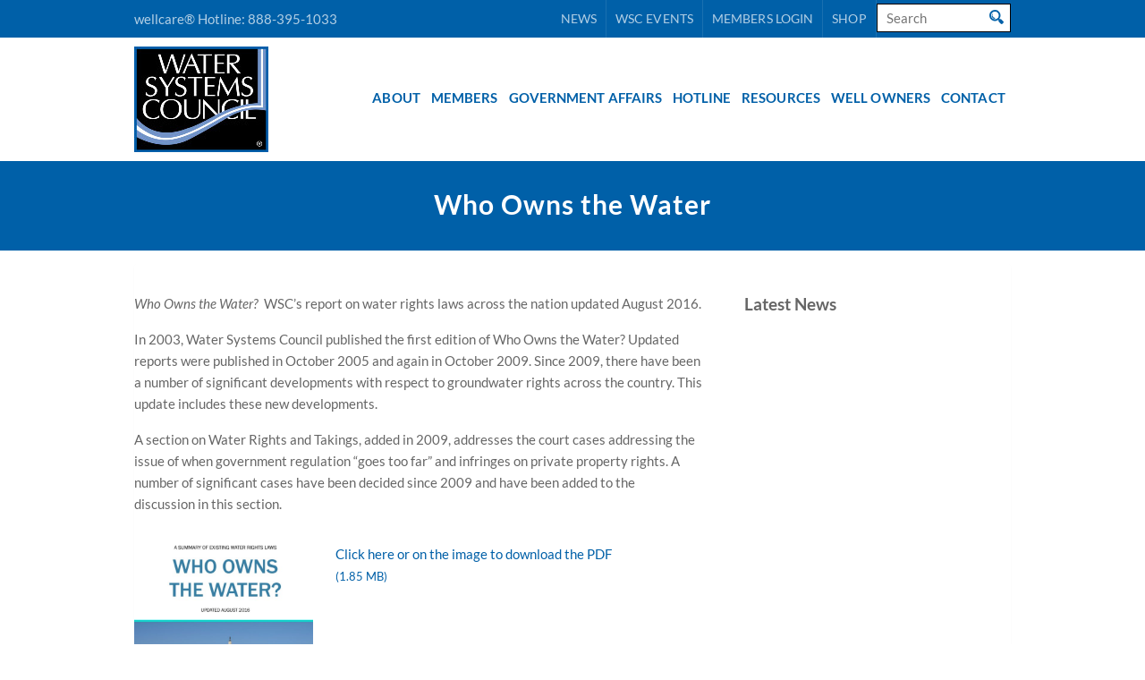

--- FILE ---
content_type: text/html; charset=UTF-8
request_url: https://www.watersystemscouncil.org/resources/who-owns-the-water/
body_size: 20427
content:
<!doctype html><!-- paulirish.com/2008/conditional-stylesheets-vs-css-hacks-answer-neither/ --><!--[if lt IE 7]> <html class="no-js ie6 oldie" lang="en"> <![endif]--><!--[if IE 7]>    <html class="no-js ie7 oldie" lang="en"> <![endif]--><!--[if IE 8]>    <html class="no-js ie8 oldie" lang="en"> <![endif]--><!-- Consider adding an manifest.appcache: h5bp.com/d/Offline --><!--[if gt IE 8]><!--> <html class="no-js" lang="en"> <!--<![endif]--><head><meta charset="UTF-8"><!-- Mobile View --><meta name="viewport" content="width=device-width"><title>Who Owns the Water - Water Systems Council</title><link rel="Shortcut Icon" href="https://www.watersystemscouncil.org/wp-content/themes/organic_nonprofit/images/favicon.ico" type="image/x-icon"><style type="text/css" media="screen">

body {
-webkit-background-size: cover;-moz-background-size: cover;-o-background-size: cover;background-size: cover;}

.container a, .container a:link, .container a:visited,
#footer-widgets a, #footer-widgets a:link, #footer-widgets a:visited,
#footer a, #footer a:link, #footer a:visited,
.widget ul.menu li a {
color: #0060a8;}

.container a:hover, .container a:focus, .container a:active,
#footer-widgets a:hover, #footer-widgets a:focus, #footer-widgets a:active,
#footer a:hover, #footer a:focus, #footer a:active,
.widget ul.menu li a:hover, .widget ul.menu li ul.sub-menu li a:hover, 
.widget ul.menu .current_page_item a, .widget ul.menu .current-menu-item a {
color: #f47920;}

.container h1 a, .container h2 a, .container h3 a, .container h4 a, .container h5 a, .container h6 a,
.container h1 a:link, .container h2 a:link, .container h3 a:link, .container h4 a:link, .container h5 a:link, .container h6 a:link,
.container h1 a:visited, .container h2 a:visited, .container h3 a:visited, .container h4 a:visited, .container h5 a:visited, .container h6 a:visited {
color: #333333;}

.container h1 a:hover, .container h2 a:hover, .container h3 a:hover, .container h4 a:hover, .container h5 a:hover, .container h6 a:hover,
.container h1 a:focus, .container h2 a:focus, .container h3 a:focus, .container h4 a:focus, .container h5 a:focus, .container h6 a:focus,
.container h1 a:active, .container h2 a:active, .container h3 a:active, .container h4 a:active, .container h5 a:active, .container h6 a:active,
#slideshow .headline a:hover,#slideshow .headline a:focus, #slideshow .headline a:active {
color: #0060a8;}

#submit:hover, #searchsubmit:hover, .reply a:hover, .gallery img:hover, .more-link:hover, 
.add-btn:hover, #navigation, .menu ul.sub-menu, .pagination .page-numbers:hover, .pagination .page-numbers:active,
.pagination .page-numbers.current, .gform_wrapper input.button:hover {
background-color: #86a0e8 !important;}
</style><link rel="profile" href="https://gmpg.org/xfn/11"><link rel="pingback" href="https://www.watersystemscouncil.org/xmlrpc.php"><!-- Social Buttons --><script src="https://platform.twitter.com/widgets.js" type="text/javascript"></script><script type="text/javascript" src="https://apis.google.com/js/plusone.js"></script><script src="https://ajax.googleapis.com/ajax/libs/jquery/1.11.3/jquery.min.js"></script><meta name='robots' content='index, follow, max-image-preview:large, max-snippet:-1, max-video-preview:-1' />
<meta name="dlm-version" content="5.1.6">
	<!-- This site is optimized with the Yoast SEO Premium plugin v26.7 (Yoast SEO v26.7) - https://yoast.com/wordpress/plugins/seo/ -->
	<link rel="canonical" href="https://www.watersystemscouncil.org/resources/who-owns-the-water/" />
	<meta property="og:locale" content="en_US" />
	<meta property="og:type" content="article" />
	<meta property="og:title" content="Who Owns the Water" />
	<meta property="og:description" content="Who Owns the Water?&nbsp; WSC’s report on water rights laws across the nation updated August 2016. In 2003, Water Systems Council published the first edition of Who Owns the Water?&nbsp;Updated reports were published in October 2005 and again... Read More" />
	<meta property="og:url" content="https://www.watersystemscouncil.org/resources/who-owns-the-water/" />
	<meta property="og:site_name" content="Water Systems Council" />
	<meta property="article:modified_time" content="2016-11-01T16:41:58+00:00" />
	<meta name="twitter:card" content="summary_large_image" />
	<meta name="twitter:label1" content="Est. reading time" />
	<meta name="twitter:data1" content="1 minute" />
	<script type="application/ld+json" class="yoast-schema-graph">{"@context":"https://schema.org","@graph":[{"@type":"WebPage","@id":"https://www.watersystemscouncil.org/resources/who-owns-the-water/","url":"https://www.watersystemscouncil.org/resources/who-owns-the-water/","name":"Who Owns the Water - Water Systems Council","isPartOf":{"@id":"https://www.watersystemscouncil.org/#website"},"datePublished":"2016-10-17T20:19:59+00:00","dateModified":"2016-11-01T16:41:58+00:00","breadcrumb":{"@id":"https://www.watersystemscouncil.org/resources/who-owns-the-water/#breadcrumb"},"inLanguage":"en-US","potentialAction":[{"@type":"ReadAction","target":["https://www.watersystemscouncil.org/resources/who-owns-the-water/"]}]},{"@type":"BreadcrumbList","@id":"https://www.watersystemscouncil.org/resources/who-owns-the-water/#breadcrumb","itemListElement":[{"@type":"ListItem","position":1,"name":"Home","item":"https://www.watersystemscouncil.org/"},{"@type":"ListItem","position":2,"name":"Water Well Resources Available Online","item":"https://www.watersystemscouncil.org/resources/"},{"@type":"ListItem","position":3,"name":"Who Owns the Water"}]},{"@type":"WebSite","@id":"https://www.watersystemscouncil.org/#website","url":"https://www.watersystemscouncil.org/","name":"Water Systems Council","description":"Committed to ensuring that Americans have safe, reliable drinking water","potentialAction":[{"@type":"SearchAction","target":{"@type":"EntryPoint","urlTemplate":"https://www.watersystemscouncil.org/?s={search_term_string}"},"query-input":{"@type":"PropertyValueSpecification","valueRequired":true,"valueName":"search_term_string"}}],"inLanguage":"en-US"}]}</script>
	<!-- / Yoast SEO Premium plugin. -->


<link rel='dns-prefetch' href='//fonts.googleapis.com' />
<link href='https://fonts.gstatic.com' crossorigin rel='preconnect' />
<link rel="alternate" type="application/rss+xml" title="Water Systems Council &raquo; Feed" href="https://www.watersystemscouncil.org/feed/" />
<link rel="alternate" type="application/rss+xml" title="Water Systems Council &raquo; Comments Feed" href="https://www.watersystemscouncil.org/comments/feed/" />
<link rel="alternate" title="oEmbed (JSON)" type="application/json+oembed" href="https://www.watersystemscouncil.org/wp-json/oembed/1.0/embed?url=https%3A%2F%2Fwww.watersystemscouncil.org%2Fresources%2Fwho-owns-the-water%2F" />
<link rel="alternate" title="oEmbed (XML)" type="text/xml+oembed" href="https://www.watersystemscouncil.org/wp-json/oembed/1.0/embed?url=https%3A%2F%2Fwww.watersystemscouncil.org%2Fresources%2Fwho-owns-the-water%2F&#038;format=xml" />
<style id='wp-img-auto-sizes-contain-inline-css' type='text/css'>
img:is([sizes=auto i],[sizes^="auto," i]){contain-intrinsic-size:3000px 1500px}
/*# sourceURL=wp-img-auto-sizes-contain-inline-css */
</style>
<link rel='stylesheet' id='berocket_mm_quantity_style-css' href='https://www.watersystemscouncil.org/wp-content/plugins/minmax-quantity-for-woocommerce/css/shop.css?ver=1.3.8.3' type='text/css' media='all' />
<link rel='stylesheet' id='wpfb-css' href='//www.watersystemscouncil.org/wp-content/plugins/wp-filebase/wp-filebase.css?t=1678718253&#038;ver=3.4.4' type='text/css' media='all' />
<link rel='stylesheet' id='gs-swiper-css' href='https://www.watersystemscouncil.org/wp-content/plugins/gs-logo-slider/assets/libs/swiper-js/swiper.min.css?ver=3.8.1' type='text/css' media='all' />
<link rel='stylesheet' id='gs-tippyjs-css' href='https://www.watersystemscouncil.org/wp-content/plugins/gs-logo-slider/assets/libs/tippyjs/tippy.css?ver=3.8.1' type='text/css' media='all' />
<link rel='stylesheet' id='gs-logo-public-css' href='https://www.watersystemscouncil.org/wp-content/plugins/gs-logo-slider-pro/assets/css/gs-logo.min.css?ver=3.6.6' type='text/css' media='all' />
<link rel='stylesheet' id='cev-checkout-block-css' href='https://www.watersystemscouncil.org/wp-content/plugins/customer-email-verification/includes/checkout-verification/checkout-block/build/style-shipping-workshop-block.css?ver=1769292509' type='text/css' media='all' />
<link rel='stylesheet' id='cev-checkout-blocks-integration-css' href='https://www.watersystemscouncil.org/wp-content/plugins/customer-email-verification/includes/checkout-verification/checkout-block/build/style-index.css?ver=1769292509' type='text/css' media='all' />
<link rel='stylesheet' id='colorboxstyle-css' href='https://www.watersystemscouncil.org/wp-content/plugins/link-library/colorbox/colorbox.css?ver=ae8d95824033a1802f536d2883e23aab' type='text/css' media='all' />
<style id='wp-emoji-styles-inline-css' type='text/css'>

	img.wp-smiley, img.emoji {
		display: inline !important;
		border: none !important;
		box-shadow: none !important;
		height: 1em !important;
		width: 1em !important;
		margin: 0 0.07em !important;
		vertical-align: -0.1em !important;
		background: none !important;
		padding: 0 !important;
	}
/*# sourceURL=wp-emoji-styles-inline-css */
</style>
<style id='wp-block-library-inline-css' type='text/css'>
:root{--wp-block-synced-color:#7a00df;--wp-block-synced-color--rgb:122,0,223;--wp-bound-block-color:var(--wp-block-synced-color);--wp-editor-canvas-background:#ddd;--wp-admin-theme-color:#007cba;--wp-admin-theme-color--rgb:0,124,186;--wp-admin-theme-color-darker-10:#006ba1;--wp-admin-theme-color-darker-10--rgb:0,107,160.5;--wp-admin-theme-color-darker-20:#005a87;--wp-admin-theme-color-darker-20--rgb:0,90,135;--wp-admin-border-width-focus:2px}@media (min-resolution:192dpi){:root{--wp-admin-border-width-focus:1.5px}}.wp-element-button{cursor:pointer}:root .has-very-light-gray-background-color{background-color:#eee}:root .has-very-dark-gray-background-color{background-color:#313131}:root .has-very-light-gray-color{color:#eee}:root .has-very-dark-gray-color{color:#313131}:root .has-vivid-green-cyan-to-vivid-cyan-blue-gradient-background{background:linear-gradient(135deg,#00d084,#0693e3)}:root .has-purple-crush-gradient-background{background:linear-gradient(135deg,#34e2e4,#4721fb 50%,#ab1dfe)}:root .has-hazy-dawn-gradient-background{background:linear-gradient(135deg,#faaca8,#dad0ec)}:root .has-subdued-olive-gradient-background{background:linear-gradient(135deg,#fafae1,#67a671)}:root .has-atomic-cream-gradient-background{background:linear-gradient(135deg,#fdd79a,#004a59)}:root .has-nightshade-gradient-background{background:linear-gradient(135deg,#330968,#31cdcf)}:root .has-midnight-gradient-background{background:linear-gradient(135deg,#020381,#2874fc)}:root{--wp--preset--font-size--normal:16px;--wp--preset--font-size--huge:42px}.has-regular-font-size{font-size:1em}.has-larger-font-size{font-size:2.625em}.has-normal-font-size{font-size:var(--wp--preset--font-size--normal)}.has-huge-font-size{font-size:var(--wp--preset--font-size--huge)}.has-text-align-center{text-align:center}.has-text-align-left{text-align:left}.has-text-align-right{text-align:right}.has-fit-text{white-space:nowrap!important}#end-resizable-editor-section{display:none}.aligncenter{clear:both}.items-justified-left{justify-content:flex-start}.items-justified-center{justify-content:center}.items-justified-right{justify-content:flex-end}.items-justified-space-between{justify-content:space-between}.screen-reader-text{border:0;clip-path:inset(50%);height:1px;margin:-1px;overflow:hidden;padding:0;position:absolute;width:1px;word-wrap:normal!important}.screen-reader-text:focus{background-color:#ddd;clip-path:none;color:#444;display:block;font-size:1em;height:auto;left:5px;line-height:normal;padding:15px 23px 14px;text-decoration:none;top:5px;width:auto;z-index:100000}html :where(.has-border-color){border-style:solid}html :where([style*=border-top-color]){border-top-style:solid}html :where([style*=border-right-color]){border-right-style:solid}html :where([style*=border-bottom-color]){border-bottom-style:solid}html :where([style*=border-left-color]){border-left-style:solid}html :where([style*=border-width]){border-style:solid}html :where([style*=border-top-width]){border-top-style:solid}html :where([style*=border-right-width]){border-right-style:solid}html :where([style*=border-bottom-width]){border-bottom-style:solid}html :where([style*=border-left-width]){border-left-style:solid}html :where(img[class*=wp-image-]){height:auto;max-width:100%}:where(figure){margin:0 0 1em}html :where(.is-position-sticky){--wp-admin--admin-bar--position-offset:var(--wp-admin--admin-bar--height,0px)}@media screen and (max-width:600px){html :where(.is-position-sticky){--wp-admin--admin-bar--position-offset:0px}}

/*# sourceURL=wp-block-library-inline-css */
</style><link rel='stylesheet' id='wc-blocks-style-css' href='https://www.watersystemscouncil.org/wp-content/plugins/woocommerce/assets/client/blocks/wc-blocks.css?ver=wc-10.4.3' type='text/css' media='all' />
<style id='global-styles-inline-css' type='text/css'>
:root{--wp--preset--aspect-ratio--square: 1;--wp--preset--aspect-ratio--4-3: 4/3;--wp--preset--aspect-ratio--3-4: 3/4;--wp--preset--aspect-ratio--3-2: 3/2;--wp--preset--aspect-ratio--2-3: 2/3;--wp--preset--aspect-ratio--16-9: 16/9;--wp--preset--aspect-ratio--9-16: 9/16;--wp--preset--color--black: #000000;--wp--preset--color--cyan-bluish-gray: #abb8c3;--wp--preset--color--white: #ffffff;--wp--preset--color--pale-pink: #f78da7;--wp--preset--color--vivid-red: #cf2e2e;--wp--preset--color--luminous-vivid-orange: #ff6900;--wp--preset--color--luminous-vivid-amber: #fcb900;--wp--preset--color--light-green-cyan: #7bdcb5;--wp--preset--color--vivid-green-cyan: #00d084;--wp--preset--color--pale-cyan-blue: #8ed1fc;--wp--preset--color--vivid-cyan-blue: #0693e3;--wp--preset--color--vivid-purple: #9b51e0;--wp--preset--gradient--vivid-cyan-blue-to-vivid-purple: linear-gradient(135deg,rgb(6,147,227) 0%,rgb(155,81,224) 100%);--wp--preset--gradient--light-green-cyan-to-vivid-green-cyan: linear-gradient(135deg,rgb(122,220,180) 0%,rgb(0,208,130) 100%);--wp--preset--gradient--luminous-vivid-amber-to-luminous-vivid-orange: linear-gradient(135deg,rgb(252,185,0) 0%,rgb(255,105,0) 100%);--wp--preset--gradient--luminous-vivid-orange-to-vivid-red: linear-gradient(135deg,rgb(255,105,0) 0%,rgb(207,46,46) 100%);--wp--preset--gradient--very-light-gray-to-cyan-bluish-gray: linear-gradient(135deg,rgb(238,238,238) 0%,rgb(169,184,195) 100%);--wp--preset--gradient--cool-to-warm-spectrum: linear-gradient(135deg,rgb(74,234,220) 0%,rgb(151,120,209) 20%,rgb(207,42,186) 40%,rgb(238,44,130) 60%,rgb(251,105,98) 80%,rgb(254,248,76) 100%);--wp--preset--gradient--blush-light-purple: linear-gradient(135deg,rgb(255,206,236) 0%,rgb(152,150,240) 100%);--wp--preset--gradient--blush-bordeaux: linear-gradient(135deg,rgb(254,205,165) 0%,rgb(254,45,45) 50%,rgb(107,0,62) 100%);--wp--preset--gradient--luminous-dusk: linear-gradient(135deg,rgb(255,203,112) 0%,rgb(199,81,192) 50%,rgb(65,88,208) 100%);--wp--preset--gradient--pale-ocean: linear-gradient(135deg,rgb(255,245,203) 0%,rgb(182,227,212) 50%,rgb(51,167,181) 100%);--wp--preset--gradient--electric-grass: linear-gradient(135deg,rgb(202,248,128) 0%,rgb(113,206,126) 100%);--wp--preset--gradient--midnight: linear-gradient(135deg,rgb(2,3,129) 0%,rgb(40,116,252) 100%);--wp--preset--font-size--small: 13px;--wp--preset--font-size--medium: 20px;--wp--preset--font-size--large: 36px;--wp--preset--font-size--x-large: 42px;--wp--preset--font-family--lato: Lato;--wp--preset--spacing--20: 0.44rem;--wp--preset--spacing--30: 0.67rem;--wp--preset--spacing--40: 1rem;--wp--preset--spacing--50: 1.5rem;--wp--preset--spacing--60: 2.25rem;--wp--preset--spacing--70: 3.38rem;--wp--preset--spacing--80: 5.06rem;--wp--preset--shadow--natural: 6px 6px 9px rgba(0, 0, 0, 0.2);--wp--preset--shadow--deep: 12px 12px 50px rgba(0, 0, 0, 0.4);--wp--preset--shadow--sharp: 6px 6px 0px rgba(0, 0, 0, 0.2);--wp--preset--shadow--outlined: 6px 6px 0px -3px rgb(255, 255, 255), 6px 6px rgb(0, 0, 0);--wp--preset--shadow--crisp: 6px 6px 0px rgb(0, 0, 0);}:where(.is-layout-flex){gap: 0.5em;}:where(.is-layout-grid){gap: 0.5em;}body .is-layout-flex{display: flex;}.is-layout-flex{flex-wrap: wrap;align-items: center;}.is-layout-flex > :is(*, div){margin: 0;}body .is-layout-grid{display: grid;}.is-layout-grid > :is(*, div){margin: 0;}:where(.wp-block-columns.is-layout-flex){gap: 2em;}:where(.wp-block-columns.is-layout-grid){gap: 2em;}:where(.wp-block-post-template.is-layout-flex){gap: 1.25em;}:where(.wp-block-post-template.is-layout-grid){gap: 1.25em;}.has-black-color{color: var(--wp--preset--color--black) !important;}.has-cyan-bluish-gray-color{color: var(--wp--preset--color--cyan-bluish-gray) !important;}.has-white-color{color: var(--wp--preset--color--white) !important;}.has-pale-pink-color{color: var(--wp--preset--color--pale-pink) !important;}.has-vivid-red-color{color: var(--wp--preset--color--vivid-red) !important;}.has-luminous-vivid-orange-color{color: var(--wp--preset--color--luminous-vivid-orange) !important;}.has-luminous-vivid-amber-color{color: var(--wp--preset--color--luminous-vivid-amber) !important;}.has-light-green-cyan-color{color: var(--wp--preset--color--light-green-cyan) !important;}.has-vivid-green-cyan-color{color: var(--wp--preset--color--vivid-green-cyan) !important;}.has-pale-cyan-blue-color{color: var(--wp--preset--color--pale-cyan-blue) !important;}.has-vivid-cyan-blue-color{color: var(--wp--preset--color--vivid-cyan-blue) !important;}.has-vivid-purple-color{color: var(--wp--preset--color--vivid-purple) !important;}.has-black-background-color{background-color: var(--wp--preset--color--black) !important;}.has-cyan-bluish-gray-background-color{background-color: var(--wp--preset--color--cyan-bluish-gray) !important;}.has-white-background-color{background-color: var(--wp--preset--color--white) !important;}.has-pale-pink-background-color{background-color: var(--wp--preset--color--pale-pink) !important;}.has-vivid-red-background-color{background-color: var(--wp--preset--color--vivid-red) !important;}.has-luminous-vivid-orange-background-color{background-color: var(--wp--preset--color--luminous-vivid-orange) !important;}.has-luminous-vivid-amber-background-color{background-color: var(--wp--preset--color--luminous-vivid-amber) !important;}.has-light-green-cyan-background-color{background-color: var(--wp--preset--color--light-green-cyan) !important;}.has-vivid-green-cyan-background-color{background-color: var(--wp--preset--color--vivid-green-cyan) !important;}.has-pale-cyan-blue-background-color{background-color: var(--wp--preset--color--pale-cyan-blue) !important;}.has-vivid-cyan-blue-background-color{background-color: var(--wp--preset--color--vivid-cyan-blue) !important;}.has-vivid-purple-background-color{background-color: var(--wp--preset--color--vivid-purple) !important;}.has-black-border-color{border-color: var(--wp--preset--color--black) !important;}.has-cyan-bluish-gray-border-color{border-color: var(--wp--preset--color--cyan-bluish-gray) !important;}.has-white-border-color{border-color: var(--wp--preset--color--white) !important;}.has-pale-pink-border-color{border-color: var(--wp--preset--color--pale-pink) !important;}.has-vivid-red-border-color{border-color: var(--wp--preset--color--vivid-red) !important;}.has-luminous-vivid-orange-border-color{border-color: var(--wp--preset--color--luminous-vivid-orange) !important;}.has-luminous-vivid-amber-border-color{border-color: var(--wp--preset--color--luminous-vivid-amber) !important;}.has-light-green-cyan-border-color{border-color: var(--wp--preset--color--light-green-cyan) !important;}.has-vivid-green-cyan-border-color{border-color: var(--wp--preset--color--vivid-green-cyan) !important;}.has-pale-cyan-blue-border-color{border-color: var(--wp--preset--color--pale-cyan-blue) !important;}.has-vivid-cyan-blue-border-color{border-color: var(--wp--preset--color--vivid-cyan-blue) !important;}.has-vivid-purple-border-color{border-color: var(--wp--preset--color--vivid-purple) !important;}.has-vivid-cyan-blue-to-vivid-purple-gradient-background{background: var(--wp--preset--gradient--vivid-cyan-blue-to-vivid-purple) !important;}.has-light-green-cyan-to-vivid-green-cyan-gradient-background{background: var(--wp--preset--gradient--light-green-cyan-to-vivid-green-cyan) !important;}.has-luminous-vivid-amber-to-luminous-vivid-orange-gradient-background{background: var(--wp--preset--gradient--luminous-vivid-amber-to-luminous-vivid-orange) !important;}.has-luminous-vivid-orange-to-vivid-red-gradient-background{background: var(--wp--preset--gradient--luminous-vivid-orange-to-vivid-red) !important;}.has-very-light-gray-to-cyan-bluish-gray-gradient-background{background: var(--wp--preset--gradient--very-light-gray-to-cyan-bluish-gray) !important;}.has-cool-to-warm-spectrum-gradient-background{background: var(--wp--preset--gradient--cool-to-warm-spectrum) !important;}.has-blush-light-purple-gradient-background{background: var(--wp--preset--gradient--blush-light-purple) !important;}.has-blush-bordeaux-gradient-background{background: var(--wp--preset--gradient--blush-bordeaux) !important;}.has-luminous-dusk-gradient-background{background: var(--wp--preset--gradient--luminous-dusk) !important;}.has-pale-ocean-gradient-background{background: var(--wp--preset--gradient--pale-ocean) !important;}.has-electric-grass-gradient-background{background: var(--wp--preset--gradient--electric-grass) !important;}.has-midnight-gradient-background{background: var(--wp--preset--gradient--midnight) !important;}.has-small-font-size{font-size: var(--wp--preset--font-size--small) !important;}.has-medium-font-size{font-size: var(--wp--preset--font-size--medium) !important;}.has-large-font-size{font-size: var(--wp--preset--font-size--large) !important;}.has-x-large-font-size{font-size: var(--wp--preset--font-size--x-large) !important;}.has-lato-font-family{font-family: var(--wp--preset--font-family--lato) !important;}
/*# sourceURL=global-styles-inline-css */
</style>

<style id='classic-theme-styles-inline-css' type='text/css'>
/*! This file is auto-generated */
.wp-block-button__link{color:#fff;background-color:#32373c;border-radius:9999px;box-shadow:none;text-decoration:none;padding:calc(.667em + 2px) calc(1.333em + 2px);font-size:1.125em}.wp-block-file__button{background:#32373c;color:#fff;text-decoration:none}
/*# sourceURL=/wp-includes/css/classic-themes.min.css */
</style>
<link rel='stylesheet' id='thumbs_rating_styles-css' href='https://www.watersystemscouncil.org/wp-content/plugins/link-library/upvote-downvote/css/style.css?ver=1.0.0' type='text/css' media='all' />
<link rel='stylesheet' id='simple-staff-list-css' href='https://www.watersystemscouncil.org/wp-content/plugins/simple-staff-list/public/css/simple-staff-list-public.css?ver=2.2.5' type='text/css' media='all' />
<link rel='stylesheet' id='staff-list-custom-css-css' href='https://www.watersystemscouncil.org/wp-content/themes/organic_wscchild/simple-staff-list-custom.css?ver=ae8d95824033a1802f536d2883e23aab' type='text/css' media='all' />
<link rel='stylesheet' id='usa-html5-map-style-css' href='https://www.watersystemscouncil.org/wp-content/plugins/usahtmlmap/static/css/map.css?ver=ae8d95824033a1802f536d2883e23aab' type='text/css' media='all' />
<link rel='stylesheet' id='widgetopts-styles-css' href='https://www.watersystemscouncil.org/wp-content/plugins/widget-options/assets/css/widget-options.css?ver=4.1.3' type='text/css' media='all' />
<link rel='stylesheet' id='woocommerce-layout-css' href='https://www.watersystemscouncil.org/wp-content/plugins/woocommerce/assets/css/woocommerce-layout.css?ver=10.4.3' type='text/css' media='all' />
<link rel='stylesheet' id='woocommerce-smallscreen-css' href='https://www.watersystemscouncil.org/wp-content/plugins/woocommerce/assets/css/woocommerce-smallscreen.css?ver=10.4.3' type='text/css' media='only screen and (max-width: 768px)' />
<link rel='stylesheet' id='woocommerce-general-css' href='https://www.watersystemscouncil.org/wp-content/plugins/woocommerce/assets/css/woocommerce.css?ver=10.4.3' type='text/css' media='all' />
<style id='woocommerce-inline-inline-css' type='text/css'>
.woocommerce form .form-row .required { visibility: visible; }
/*# sourceURL=woocommerce-inline-inline-css */
</style>
<link rel='stylesheet' id='cev-custom-style-css' href='https://www.watersystemscouncil.org/wp-content/plugins/customer-email-verification/assets/css/signup-style.css?ver=2.9' type='text/css' media='all' />
<link rel='stylesheet' id='parent-style-css' href='https://www.watersystemscouncil.org/wp-content/themes/organic_nonprofit/style.css?ver=ae8d95824033a1802f536d2883e23aab' type='text/css' media='all' />
<link rel='stylesheet' id='child-style-css' href='https://www.watersystemscouncil.org/wp-content/themes/organic_wscchild/style.css?ver=1.0' type='text/css' media='all' />
<link rel='stylesheet' id='organic-style-css' href='https://www.watersystemscouncil.org/wp-content/themes/organic_wscchild/style.css?ver=ae8d95824033a1802f536d2883e23aab' type='text/css' media='all' />
<link rel='stylesheet' id='organic-style-mobile-css' href='https://www.watersystemscouncil.org/wp-content/themes/organic_nonprofit/css/style-mobile.css?ver=1.0' type='text/css' media='all' />
<link rel='stylesheet' id='organic-shortcodes-css' href='https://www.watersystemscouncil.org/wp-content/themes/organic_nonprofit/shortcodes/organic-shortcodes.css?ver=1.0' type='text/css' media='all' />
<link rel='stylesheet' id='font-awesome-css' href='https://www.watersystemscouncil.org/wp-content/themes/organic_nonprofit/css/font-awesome.css?ver=1.0' type='text/css' media='all' />
<link rel='stylesheet' id='nunito-css' href='https://fonts.googleapis.com/css?family=Nunito%3A400%2C300%2C700&#038;ver=ae8d95824033a1802f536d2883e23aab' type='text/css' media='all' />
<link rel='stylesheet' id='open sans-css' href='https://fonts.googleapis.com/css?family=Open+Sans%3A400%2C300%2C600%2C700%2C800%2C800italic%2C700italic%2C600italic%2C400italic%2C300italic&#038;ver=ae8d95824033a1802f536d2883e23aab' type='text/css' media='all' />
<link rel='stylesheet' id='merriweather-css' href='https://fonts.googleapis.com/css?family=Merriweather%3A400%2C700%2C300%2C900&#038;ver=ae8d95824033a1802f536d2883e23aab' type='text/css' media='all' />
<link rel='stylesheet' id='wpzoom-social-icons-socicon-css' href='https://www.watersystemscouncil.org/wp-content/plugins/social-icons-widget-by-wpzoom/assets/css/wpzoom-socicon.css?ver=1768494985' type='text/css' media='all' />
<link rel='stylesheet' id='wpzoom-social-icons-genericons-css' href='https://www.watersystemscouncil.org/wp-content/plugins/social-icons-widget-by-wpzoom/assets/css/genericons.css?ver=1768494985' type='text/css' media='all' />
<link rel='stylesheet' id='wpzoom-social-icons-academicons-css' href='https://www.watersystemscouncil.org/wp-content/plugins/social-icons-widget-by-wpzoom/assets/css/academicons.min.css?ver=1768494985' type='text/css' media='all' />
<link rel='stylesheet' id='wpzoom-social-icons-font-awesome-3-css' href='https://www.watersystemscouncil.org/wp-content/plugins/social-icons-widget-by-wpzoom/assets/css/font-awesome-3.min.css?ver=1768494985' type='text/css' media='all' />
<link rel='stylesheet' id='dashicons-css' href='https://www.watersystemscouncil.org/wp-includes/css/dashicons.min.css?ver=ae8d95824033a1802f536d2883e23aab' type='text/css' media='all' />
<link rel='stylesheet' id='wpzoom-social-icons-styles-css' href='https://www.watersystemscouncil.org/wp-content/plugins/social-icons-widget-by-wpzoom/assets/css/wpzoom-social-icons-styles.css?ver=1768494985' type='text/css' media='all' />
<link rel='stylesheet' id='mm-compiled-options-mobmenu-css' href='https://www.watersystemscouncil.org/wp-content/uploads/dynamic-mobmenu.css?ver=2.8.8' type='text/css' media='all' />
<link rel='stylesheet' id='mm-google-webfont-dosis-css' href='//fonts.googleapis.com/css?family=Dosis%3Ainherit%2C400&#038;subset=latin%2Clatin-ext&#038;ver=ae8d95824033a1802f536d2883e23aab' type='text/css' media='all' />
<link rel='stylesheet' id='mm-google-webfont-lato-css' href='//fonts.googleapis.com/css?family=Lato%3Ainherit%2C400&#038;subset=latin%2Clatin-ext&#038;ver=ae8d95824033a1802f536d2883e23aab' type='text/css' media='all' />
<link rel='stylesheet' id='cssmobmenu-icons-css' href='https://www.watersystemscouncil.org/wp-content/plugins/mobile-menu/includes/css/mobmenu-icons.css?ver=ae8d95824033a1802f536d2883e23aab' type='text/css' media='all' />
<link rel='stylesheet' id='cssmobmenu-css' href='https://www.watersystemscouncil.org/wp-content/plugins/mobile-menu/includes/css/mobmenu.css?ver=2.8.8' type='text/css' media='all' />
<link rel='preload' as='font'  id='wpzoom-social-icons-font-academicons-woff2-css' href='https://www.watersystemscouncil.org/wp-content/plugins/social-icons-widget-by-wpzoom/assets/font/academicons.woff2?v=1.9.2'  type='font/woff2' crossorigin />
<link rel='preload' as='font'  id='wpzoom-social-icons-font-fontawesome-3-woff2-css' href='https://www.watersystemscouncil.org/wp-content/plugins/social-icons-widget-by-wpzoom/assets/font/fontawesome-webfont.woff2?v=4.7.0'  type='font/woff2' crossorigin />
<link rel='preload' as='font'  id='wpzoom-social-icons-font-genericons-woff-css' href='https://www.watersystemscouncil.org/wp-content/plugins/social-icons-widget-by-wpzoom/assets/font/Genericons.woff'  type='font/woff' crossorigin />
<link rel='preload' as='font'  id='wpzoom-social-icons-font-socicon-woff2-css' href='https://www.watersystemscouncil.org/wp-content/plugins/social-icons-widget-by-wpzoom/assets/font/socicon.woff2?v=4.5.4'  type='font/woff2' crossorigin />
<!--n2css--><!--n2js--><script type="text/javascript" src="https://www.watersystemscouncil.org/wp-includes/js/jquery/jquery.min.js?ver=3.7.1" id="jquery-core-js"></script>
<script type="text/javascript" src="https://www.watersystemscouncil.org/wp-includes/js/jquery/jquery-migrate.min.js?ver=3.4.1" id="jquery-migrate-js"></script>
<script type="text/javascript" src="https://www.watersystemscouncil.org/wp-content/plugins/link-library/colorbox/jquery.colorbox-min.js?ver=1.3.9" id="colorbox-js"></script>
<script type="text/javascript" id="thumbs_rating_scripts-js-extra">
/* <![CDATA[ */
var thumbs_rating_ajax = {"ajax_url":"https://www.watersystemscouncil.org/wp-admin/admin-ajax.php","nonce":"c7c530dc80"};
//# sourceURL=thumbs_rating_scripts-js-extra
/* ]]> */
</script>
<script type="text/javascript" src="https://www.watersystemscouncil.org/wp-content/plugins/link-library/upvote-downvote/js/general.js?ver=4.0.1" id="thumbs_rating_scripts-js"></script>
<script type="text/javascript" src="https://www.watersystemscouncil.org/wp-content/plugins/minmax-quantity-for-woocommerce/js/frontend.js?ver=ae8d95824033a1802f536d2883e23aab" id="berocket-front-cart-js-js"></script>
<script type="text/javascript" src="https://www.watersystemscouncil.org/wp-content/plugins/revslider/public/assets/js/rbtools.min.js?ver=6.6.8" async id="tp-tools-js"></script>
<script type="text/javascript" src="https://www.watersystemscouncil.org/wp-content/plugins/revslider/public/assets/js/rs6.min.js?ver=6.6.8" async id="revmin-js"></script>
<script type="text/javascript" src="https://www.watersystemscouncil.org/wp-content/plugins/woocommerce/assets/js/jquery-blockui/jquery.blockUI.min.js?ver=2.7.0-wc.10.4.3" id="wc-jquery-blockui-js" defer="defer" data-wp-strategy="defer"></script>
<script type="text/javascript" id="wc-add-to-cart-js-extra">
/* <![CDATA[ */
var wc_add_to_cart_params = {"ajax_url":"/wp-admin/admin-ajax.php","wc_ajax_url":"/?wc-ajax=%%endpoint%%","i18n_view_cart":"View cart","cart_url":"https://www.watersystemscouncil.org/cart/","is_cart":"","cart_redirect_after_add":"no"};
//# sourceURL=wc-add-to-cart-js-extra
/* ]]> */
</script>
<script type="text/javascript" src="https://www.watersystemscouncil.org/wp-content/plugins/woocommerce/assets/js/frontend/add-to-cart.min.js?ver=10.4.3" id="wc-add-to-cart-js" defer="defer" data-wp-strategy="defer"></script>
<script type="text/javascript" src="https://www.watersystemscouncil.org/wp-content/plugins/woocommerce/assets/js/js-cookie/js.cookie.min.js?ver=2.1.4-wc.10.4.3" id="wc-js-cookie-js" defer="defer" data-wp-strategy="defer"></script>
<script type="text/javascript" id="woocommerce-js-extra">
/* <![CDATA[ */
var woocommerce_params = {"ajax_url":"/wp-admin/admin-ajax.php","wc_ajax_url":"/?wc-ajax=%%endpoint%%","i18n_password_show":"Show password","i18n_password_hide":"Hide password"};
//# sourceURL=woocommerce-js-extra
/* ]]> */
</script>
<script type="text/javascript" src="https://www.watersystemscouncil.org/wp-content/plugins/woocommerce/assets/js/frontend/woocommerce.min.js?ver=10.4.3" id="woocommerce-js" defer="defer" data-wp-strategy="defer"></script>
<script type="text/javascript" src="https://www.watersystemscouncil.org/wp-content/themes/organic_wscchild/js/custom.js?ver=ae8d95824033a1802f536d2883e23aab" id="custom-script-js"></script>
<script type="text/javascript" src="https://www.watersystemscouncil.org/wp-content/themes/organic_nonprofit/js/hoverIntent.js?ver=20130729" id="nonprofit-hover-js"></script>
<script type="text/javascript" src="https://www.watersystemscouncil.org/wp-content/themes/organic_nonprofit/js/superfish.js?ver=20130729" id="nonprofit-superfish-js"></script>
<script type="text/javascript" src="https://www.watersystemscouncil.org/wp-content/themes/organic_nonprofit/js/jquery.fitVids.js?ver=20130729" id="nonprofit-fitvids-js"></script>
<script type="text/javascript" src="https://www.watersystemscouncil.org/wp-content/themes/organic_nonprofit/js/retina.js?ver=20130729" id="nonprofit-retina-js"></script>
<script type="text/javascript" src="https://www.watersystemscouncil.org/wp-content/themes/organic_nonprofit/js/jquery.modal.min.js?ver=20130729" id="nonprofit-modal-js"></script>
<script type="text/javascript" src="https://www.watersystemscouncil.org/wp-content/plugins/mobile-menu/includes/js/mobmenu.js?ver=2.8.8" id="mobmenujs-js"></script>
<link rel="https://api.w.org/" href="https://www.watersystemscouncil.org/wp-json/" /><link rel="alternate" title="JSON" type="application/json" href="https://www.watersystemscouncil.org/wp-json/wp/v2/pages/3289" /><link rel="EditURI" type="application/rsd+xml" title="RSD" href="https://www.watersystemscouncil.org/xmlrpc.php?rsd" />

<link rel='shortlink' href='https://www.watersystemscouncil.org/?p=3289' />

		<!-- GA Google Analytics @ https://m0n.co/ga -->
		<script async src="https://www.googletagmanager.com/gtag/js?id=G-KMYSK3XPNX"></script>
		<script>
			window.dataLayer = window.dataLayer || [];
			function gtag(){dataLayer.push(arguments);}
			gtag('js', new Date());
			gtag('config', 'G-KMYSK3XPNX');
		</script>

	<style id='LinkLibraryStyle' type='text/css'>
.ll-grid-item { width: 300px !important; border: 1px solid black; border-radius: 5px; padding: 12px; margin: 8px; } .cattoggle, .cattogglehideall, .cattoggleshowall { margin: 10px; padding: 10px; float: left; border-radius: 5px; cursor: pointer; } .catactive, .cattogglehideall, .cattoggleshowall { background-color: #228B22; color: #FFF; } .catinactive { background-color: #8B0000; color: #FFF; } .linktable {margin-top: 15px;} .linktable a {text-decoration:none} .linktable td { vertical-align: top; } a.featured { font-weight: bold; } table.linklisttable { width:100%; border-width: 0px 0px 0px 0px; border-spacing: 5px; /* border-style: outset outset outset outset; border-color: gray gray gray gray; */ border-collapse: separate; } table.linklisttable th { border-width: 1px 1px 1px 1px; padding: 3px 3px 3px 3px; background-color: #f4f5f3; /* border-style: none none none none; border-color: gray gray gray gray; -moz-border-radius: 3px 3px 3px 3px; */ } table.linklisttable td { border-width: 1px 1px 1px 1px; padding: 3px 3px 3px 3px; background-color: #dee1d8; /* border-style: dotted dotted dotted dotted; border-color: gray gray gray gray; -moz-border-radius: 3px 3px 3px 3px; */ } .linklistcatname{ font-family: arial; font-size: 16px; font-weight: bold; border: 0; padding-bottom: 10px; padding-top: 10px; } .linklistcatnamedesc{ font-family: arial; font-size: 12px; font-weight: normal; border: 0; padding-bottom: 10px; padding-top: 10px; } .linklistcolumnheader{ font-weight: bold; } div.rsscontent{color: #333333; font-family: "Helvetica Neue",Arial,Helvetica,sans-serif;font-size: 11px;line-height: 1.25em; vertical-align: baseline;letter-spacing: normal;word-spacing: normal;font-weight: normal;font-style: normal;font-variant: normal;text-transform: none; text-decoration: none;text-align: left;text-indent: 0px;max-width:500px;} #ll_rss_results { border-style:solid;border-width:1px;margin-left:10px;margin-top:10px;padding-top:3px;background-color:#f4f5f3;} .rsstitle{font-weight:400;font-size:0.8em;color:#33352C;font-family:Georgia,"Times New Roman",Times,serif;} .rsstitle a{color:#33352C} #ll_rss_results img { max-width: 400px; /* Adjust this value according to your content area size*/ height: auto; } .rsselements {float: right;} .highlight_word {background-color: #FFFF00} .previouspage {float:left;margin-top:10px;font-weight:bold} .nextpage {float: right;margin-top:10px;font-weight:bold} .resulttitle {padding-top:10px;} .catdropdown { width: 300px; } #llsearch {padding-top:10px;} .lladdlink { margin-top: 16px; } .lladdlink #lladdlinktitle { font-weight: bold; } .lladdlink table { margin-top: 5px; margin-bottom: 8px; border: 0; border-spacing: 0; border-collapse: collapse; } .lladdlink table td { border: 0; height: 30px; } .lladdlink table th { border: 0; text-align: left; font-weight: normal; width: 400px; } .lladdlink input[type="text"] { width: 300px; } .lladdlink select { width: 300px; } .llmessage { margin: 8px; border: 1px solid #ddd; background-color: #ff0; } .pageselector { margin-top: 20px; text-align: center; } .selectedpage { margin: 0px 4px 0px 4px; border: 1px solid #000; padding: 7px; background-color: #f4f5f3; } .unselectedpage { margin: 0px 4px 0px 4px; border: 1px solid #000; padding: 7px; background-color: #dee1d8; } .previousnextactive { margin: 0px 4px 0px 4px; border: 1px solid #000; padding: 7px; background-color: #dee1d8; } .previousnextinactive { margin: 0px 4px 0px 4px; border: 1px solid #000; padding: 7px; background-color: #dddddd; color: #cccccc; } .LinksInCat { display:none; } .SubCategories { display:none; } .allcatalphafilterlinkedletter, .catalphafilterlinkedletter, .catalphafilteremptyletter, .catalphafilterselectedletter, .allcatalphafilterselectedletter { width: 16px; height: 30px; float:left; margin-right: 6px; text-align: center; } .allcatalphafilterlinkedletter, .allcatalphafilterselectedletter { width: 40px; } .catalphafilterlinkedletter { background-color: #aaa; color: #444; } .catalphafilteremptyletter { background-color: #ddd; color: #fff; } .catalphafilterselectedletter { background-color: #558C89; color: #fff; } .catalphafilter { padding-bottom: 30px; } .recently_updated { padding: 8px; margin: 14px; color: #FFF; background-color: #F00; } .emptycat { color: #ccc; } .level1 { margin-left: 20px; } .level2 { margin-left: 40px; } .level3 { margin-left: 60px; } .level4 { margin-left: 80px; } .level5 { margin-left: 100px; } .level6 { margin-left: 120px; } .nolinksfoundincat { display:none; } @media only screen and (max-width: 600px) { .lladdlink table td { height: 60px; display: block; } .lladdlink table { margin-bottom: 20px } .lladdlink table th { display: block; } } .LinkLibraryCat { clear: both; width: 100%; border-spacing: 5px; } .tablerow { width: auto; clear: both; } .tablecell { float: left; max-width: 400px; height: 300px; padding:20px; margin: 5px; border: 2px solid #000; }</style>
<style></style>	<noscript><style>.woocommerce-product-gallery{ opacity: 1 !important; }</style></noscript>
	<style type="text/css" id="custom-background-css">
body.custom-background { background-color: #ffffff; }
</style>
	<meta name="generator" content="Powered by Slider Revolution 6.6.8 - responsive, Mobile-Friendly Slider Plugin for WordPress with comfortable drag and drop interface." />
<script>function setREVStartSize(e){
			//window.requestAnimationFrame(function() {
				window.RSIW = window.RSIW===undefined ? window.innerWidth : window.RSIW;
				window.RSIH = window.RSIH===undefined ? window.innerHeight : window.RSIH;
				try {
					var pw = document.getElementById(e.c).parentNode.offsetWidth,
						newh;
					pw = pw===0 || isNaN(pw) || (e.l=="fullwidth" || e.layout=="fullwidth") ? window.RSIW : pw;
					e.tabw = e.tabw===undefined ? 0 : parseInt(e.tabw);
					e.thumbw = e.thumbw===undefined ? 0 : parseInt(e.thumbw);
					e.tabh = e.tabh===undefined ? 0 : parseInt(e.tabh);
					e.thumbh = e.thumbh===undefined ? 0 : parseInt(e.thumbh);
					e.tabhide = e.tabhide===undefined ? 0 : parseInt(e.tabhide);
					e.thumbhide = e.thumbhide===undefined ? 0 : parseInt(e.thumbhide);
					e.mh = e.mh===undefined || e.mh=="" || e.mh==="auto" ? 0 : parseInt(e.mh,0);
					if(e.layout==="fullscreen" || e.l==="fullscreen")
						newh = Math.max(e.mh,window.RSIH);
					else{
						e.gw = Array.isArray(e.gw) ? e.gw : [e.gw];
						for (var i in e.rl) if (e.gw[i]===undefined || e.gw[i]===0) e.gw[i] = e.gw[i-1];
						e.gh = e.el===undefined || e.el==="" || (Array.isArray(e.el) && e.el.length==0)? e.gh : e.el;
						e.gh = Array.isArray(e.gh) ? e.gh : [e.gh];
						for (var i in e.rl) if (e.gh[i]===undefined || e.gh[i]===0) e.gh[i] = e.gh[i-1];
											
						var nl = new Array(e.rl.length),
							ix = 0,
							sl;
						e.tabw = e.tabhide>=pw ? 0 : e.tabw;
						e.thumbw = e.thumbhide>=pw ? 0 : e.thumbw;
						e.tabh = e.tabhide>=pw ? 0 : e.tabh;
						e.thumbh = e.thumbhide>=pw ? 0 : e.thumbh;
						for (var i in e.rl) nl[i] = e.rl[i]<window.RSIW ? 0 : e.rl[i];
						sl = nl[0];
						for (var i in nl) if (sl>nl[i] && nl[i]>0) { sl = nl[i]; ix=i;}
						var m = pw>(e.gw[ix]+e.tabw+e.thumbw) ? 1 : (pw-(e.tabw+e.thumbw)) / (e.gw[ix]);
						newh =  (e.gh[ix] * m) + (e.tabh + e.thumbh);
					}
					var el = document.getElementById(e.c);
					if (el!==null && el) el.style.height = newh+"px";
					el = document.getElementById(e.c+"_wrapper");
					if (el!==null && el) {
						el.style.height = newh+"px";
						el.style.display = "block";
					}
				} catch(e){
					console.log("Failure at Presize of Slider:" + e)
				}
			//});
		  };</script>
		<style type="text/css" id="wp-custom-css">
			body, html {font-size:15px !important;}
.faqtoggle{
    padding: 10px;
    border: 1px solid #cccccc;
    margin-bottom: 25px;
}
#n2-ss-3 ul li{
	text-align: left;
font-family: 'Roboto','Arial';
color: #000000;
line-height: 20px;
	list-style-type: disc;
	margin-left: 20px;
}
.mobmenur-container {top:55px;}
.postarea.full {padding:0px;}
#gzns .container, #gzns .container-fluid {padding-left:0px;padding-right:0px;}
.search-form {float:right;}

.search-form .search-field,
.search-form .search-submit {
  float: right;
  color: inherit;
  font-family: inherit;
  font-size: inherit;
  line-height: inherit;
  border: 1px solid;
  border-radius: 0;
  outline: none;
  padding: 3px 10px;
  transition: width 1s ease, background 1s, border 1s;	
}
.search-form .search-field {color:#000;margin-top:4px;max-width:150px;}
.search-form .search-submit {
  position: absolute;
  top: 3px;
  right: 0;
  width: 32px;
  text-indent: -9999rem;
  background-color: #0060A8;
  -webkit-mask: url(/wp-content/themes/organic_wscchild/images/search_28.png) center / 50% no-repeat;
  -webkit-mask-image: url(/wp-content/themes/organic_wscchild/images/search_svg.svg);
  mask: url(/wp-content/themes/organic_wscchild/images/search_28.png) center / 50% no-repeat;
  mask-image: url(/wp-content/themes/organic_wscchild/images/search_svg.svg);
  border-color: transparent;
}
.search-form .search-submit:hover,
.search-form .search-submit:focus {
  cursor: pointer;
}
.woocommerce ul.products li.product .button:hover, :where(body:not(.woocommerce-block-theme-has-button-styles)) .woocommerce a.button.alt:hover, :where(body:not(.woocommerce-block-theme-has-button-styles)) .woocommerce button.button.alt:hover, :where(body:not(.woocommerce-block-theme-has-button-styles)) .woocommerce button.button:hover, .woocommerce:where(body:not(.woocommerce-block-theme-has-button-styles)) button.button.alt:hover, .woocommerce .widget_shopping_cart .buttons a:hover, .woocommerce.widget_shopping_cart .buttons a:hover {    background: #f47920;text-decoration: none;color:#fff;}
:where(body:not(.woocommerce-block-theme-has-button-styles)) .woocommerce a.button.alt, :where(body:not(.woocommerce-block-theme-has-button-styles)) .woocommerce button.button.alt, :where(body:not(.woocommerce-block-theme-has-button-styles)) .woocommerce button.button, .woocommerce:where(body:not(.woocommerce-block-theme-has-button-styles)) button.button.alt {background: #0060A8;
    color: #ffffff !important;
    border: 0px;}
#gzns .row.gz-banner {display:none !important;}
#gzns .gz-intro-paragraph {margin-top:0px !important;font-family:'Lato' !important;font-size:15px !important;margin-bottom:0px !important;}
#gzns .gz-toolbar {margin-top:0px !important;}
.page-id-14430 .postarea h1.headline {display:none;}
.page-id-14430 .container {box-shadow:none;-moz-box-shadow:none;-webkit-box-shadow:none;}
#gzns .gz-map-index .gz-intro-paragraph {display:none !important;}
@media only screen and (max-width: 1024px){
.mob-menu-header-holder {height:auto;
}
}
@media only screen and (max-width: 768px) {
	.search-form {
    position: absolute;
    top: -43px;
    right: 4px;
		z-index:100000;
}

}

@media only screen and (max-width: 420px) {
	.search-form {width:50px;}
	.search-form .search-field {width:90px;}
}
#page-14664 .headline {
	display: none;
}		</style>
			<!-- Fonts Plugin CSS - https://fontsplugin.com/ -->
	<style>
		/* Cached: January 24, 2026 at 1:35am */
/* latin-ext */
@font-face {
  font-family: 'Lato';
  font-style: italic;
  font-weight: 100;
  font-display: swap;
  src: url(https://fonts.gstatic.com/s/lato/v25/S6u-w4BMUTPHjxsIPx-mPCLQ7A.woff2) format('woff2');
  unicode-range: U+0100-02BA, U+02BD-02C5, U+02C7-02CC, U+02CE-02D7, U+02DD-02FF, U+0304, U+0308, U+0329, U+1D00-1DBF, U+1E00-1E9F, U+1EF2-1EFF, U+2020, U+20A0-20AB, U+20AD-20C0, U+2113, U+2C60-2C7F, U+A720-A7FF;
}
/* latin */
@font-face {
  font-family: 'Lato';
  font-style: italic;
  font-weight: 100;
  font-display: swap;
  src: url(https://fonts.gstatic.com/s/lato/v25/S6u-w4BMUTPHjxsIPx-oPCI.woff2) format('woff2');
  unicode-range: U+0000-00FF, U+0131, U+0152-0153, U+02BB-02BC, U+02C6, U+02DA, U+02DC, U+0304, U+0308, U+0329, U+2000-206F, U+20AC, U+2122, U+2191, U+2193, U+2212, U+2215, U+FEFF, U+FFFD;
}
/* latin-ext */
@font-face {
  font-family: 'Lato';
  font-style: italic;
  font-weight: 300;
  font-display: swap;
  src: url(https://fonts.gstatic.com/s/lato/v25/S6u_w4BMUTPHjxsI9w2_FQft1dw.woff2) format('woff2');
  unicode-range: U+0100-02BA, U+02BD-02C5, U+02C7-02CC, U+02CE-02D7, U+02DD-02FF, U+0304, U+0308, U+0329, U+1D00-1DBF, U+1E00-1E9F, U+1EF2-1EFF, U+2020, U+20A0-20AB, U+20AD-20C0, U+2113, U+2C60-2C7F, U+A720-A7FF;
}
/* latin */
@font-face {
  font-family: 'Lato';
  font-style: italic;
  font-weight: 300;
  font-display: swap;
  src: url(https://fonts.gstatic.com/s/lato/v25/S6u_w4BMUTPHjxsI9w2_Gwft.woff2) format('woff2');
  unicode-range: U+0000-00FF, U+0131, U+0152-0153, U+02BB-02BC, U+02C6, U+02DA, U+02DC, U+0304, U+0308, U+0329, U+2000-206F, U+20AC, U+2122, U+2191, U+2193, U+2212, U+2215, U+FEFF, U+FFFD;
}
/* latin-ext */
@font-face {
  font-family: 'Lato';
  font-style: italic;
  font-weight: 400;
  font-display: swap;
  src: url(https://fonts.gstatic.com/s/lato/v25/S6u8w4BMUTPHjxsAUi-qJCY.woff2) format('woff2');
  unicode-range: U+0100-02BA, U+02BD-02C5, U+02C7-02CC, U+02CE-02D7, U+02DD-02FF, U+0304, U+0308, U+0329, U+1D00-1DBF, U+1E00-1E9F, U+1EF2-1EFF, U+2020, U+20A0-20AB, U+20AD-20C0, U+2113, U+2C60-2C7F, U+A720-A7FF;
}
/* latin */
@font-face {
  font-family: 'Lato';
  font-style: italic;
  font-weight: 400;
  font-display: swap;
  src: url(https://fonts.gstatic.com/s/lato/v25/S6u8w4BMUTPHjxsAXC-q.woff2) format('woff2');
  unicode-range: U+0000-00FF, U+0131, U+0152-0153, U+02BB-02BC, U+02C6, U+02DA, U+02DC, U+0304, U+0308, U+0329, U+2000-206F, U+20AC, U+2122, U+2191, U+2193, U+2212, U+2215, U+FEFF, U+FFFD;
}
/* latin-ext */
@font-face {
  font-family: 'Lato';
  font-style: italic;
  font-weight: 700;
  font-display: swap;
  src: url(https://fonts.gstatic.com/s/lato/v25/S6u_w4BMUTPHjxsI5wq_FQft1dw.woff2) format('woff2');
  unicode-range: U+0100-02BA, U+02BD-02C5, U+02C7-02CC, U+02CE-02D7, U+02DD-02FF, U+0304, U+0308, U+0329, U+1D00-1DBF, U+1E00-1E9F, U+1EF2-1EFF, U+2020, U+20A0-20AB, U+20AD-20C0, U+2113, U+2C60-2C7F, U+A720-A7FF;
}
/* latin */
@font-face {
  font-family: 'Lato';
  font-style: italic;
  font-weight: 700;
  font-display: swap;
  src: url(https://fonts.gstatic.com/s/lato/v25/S6u_w4BMUTPHjxsI5wq_Gwft.woff2) format('woff2');
  unicode-range: U+0000-00FF, U+0131, U+0152-0153, U+02BB-02BC, U+02C6, U+02DA, U+02DC, U+0304, U+0308, U+0329, U+2000-206F, U+20AC, U+2122, U+2191, U+2193, U+2212, U+2215, U+FEFF, U+FFFD;
}
/* latin-ext */
@font-face {
  font-family: 'Lato';
  font-style: italic;
  font-weight: 900;
  font-display: swap;
  src: url(https://fonts.gstatic.com/s/lato/v25/S6u_w4BMUTPHjxsI3wi_FQft1dw.woff2) format('woff2');
  unicode-range: U+0100-02BA, U+02BD-02C5, U+02C7-02CC, U+02CE-02D7, U+02DD-02FF, U+0304, U+0308, U+0329, U+1D00-1DBF, U+1E00-1E9F, U+1EF2-1EFF, U+2020, U+20A0-20AB, U+20AD-20C0, U+2113, U+2C60-2C7F, U+A720-A7FF;
}
/* latin */
@font-face {
  font-family: 'Lato';
  font-style: italic;
  font-weight: 900;
  font-display: swap;
  src: url(https://fonts.gstatic.com/s/lato/v25/S6u_w4BMUTPHjxsI3wi_Gwft.woff2) format('woff2');
  unicode-range: U+0000-00FF, U+0131, U+0152-0153, U+02BB-02BC, U+02C6, U+02DA, U+02DC, U+0304, U+0308, U+0329, U+2000-206F, U+20AC, U+2122, U+2191, U+2193, U+2212, U+2215, U+FEFF, U+FFFD;
}
/* latin-ext */
@font-face {
  font-family: 'Lato';
  font-style: normal;
  font-weight: 100;
  font-display: swap;
  src: url(https://fonts.gstatic.com/s/lato/v25/S6u8w4BMUTPHh30AUi-qJCY.woff2) format('woff2');
  unicode-range: U+0100-02BA, U+02BD-02C5, U+02C7-02CC, U+02CE-02D7, U+02DD-02FF, U+0304, U+0308, U+0329, U+1D00-1DBF, U+1E00-1E9F, U+1EF2-1EFF, U+2020, U+20A0-20AB, U+20AD-20C0, U+2113, U+2C60-2C7F, U+A720-A7FF;
}
/* latin */
@font-face {
  font-family: 'Lato';
  font-style: normal;
  font-weight: 100;
  font-display: swap;
  src: url(https://fonts.gstatic.com/s/lato/v25/S6u8w4BMUTPHh30AXC-q.woff2) format('woff2');
  unicode-range: U+0000-00FF, U+0131, U+0152-0153, U+02BB-02BC, U+02C6, U+02DA, U+02DC, U+0304, U+0308, U+0329, U+2000-206F, U+20AC, U+2122, U+2191, U+2193, U+2212, U+2215, U+FEFF, U+FFFD;
}
/* latin-ext */
@font-face {
  font-family: 'Lato';
  font-style: normal;
  font-weight: 300;
  font-display: swap;
  src: url(https://fonts.gstatic.com/s/lato/v25/S6u9w4BMUTPHh7USSwaPGR_p.woff2) format('woff2');
  unicode-range: U+0100-02BA, U+02BD-02C5, U+02C7-02CC, U+02CE-02D7, U+02DD-02FF, U+0304, U+0308, U+0329, U+1D00-1DBF, U+1E00-1E9F, U+1EF2-1EFF, U+2020, U+20A0-20AB, U+20AD-20C0, U+2113, U+2C60-2C7F, U+A720-A7FF;
}
/* latin */
@font-face {
  font-family: 'Lato';
  font-style: normal;
  font-weight: 300;
  font-display: swap;
  src: url(https://fonts.gstatic.com/s/lato/v25/S6u9w4BMUTPHh7USSwiPGQ.woff2) format('woff2');
  unicode-range: U+0000-00FF, U+0131, U+0152-0153, U+02BB-02BC, U+02C6, U+02DA, U+02DC, U+0304, U+0308, U+0329, U+2000-206F, U+20AC, U+2122, U+2191, U+2193, U+2212, U+2215, U+FEFF, U+FFFD;
}
/* latin-ext */
@font-face {
  font-family: 'Lato';
  font-style: normal;
  font-weight: 400;
  font-display: swap;
  src: url(https://fonts.gstatic.com/s/lato/v25/S6uyw4BMUTPHjxAwXjeu.woff2) format('woff2');
  unicode-range: U+0100-02BA, U+02BD-02C5, U+02C7-02CC, U+02CE-02D7, U+02DD-02FF, U+0304, U+0308, U+0329, U+1D00-1DBF, U+1E00-1E9F, U+1EF2-1EFF, U+2020, U+20A0-20AB, U+20AD-20C0, U+2113, U+2C60-2C7F, U+A720-A7FF;
}
/* latin */
@font-face {
  font-family: 'Lato';
  font-style: normal;
  font-weight: 400;
  font-display: swap;
  src: url(https://fonts.gstatic.com/s/lato/v25/S6uyw4BMUTPHjx4wXg.woff2) format('woff2');
  unicode-range: U+0000-00FF, U+0131, U+0152-0153, U+02BB-02BC, U+02C6, U+02DA, U+02DC, U+0304, U+0308, U+0329, U+2000-206F, U+20AC, U+2122, U+2191, U+2193, U+2212, U+2215, U+FEFF, U+FFFD;
}
/* latin-ext */
@font-face {
  font-family: 'Lato';
  font-style: normal;
  font-weight: 700;
  font-display: swap;
  src: url(https://fonts.gstatic.com/s/lato/v25/S6u9w4BMUTPHh6UVSwaPGR_p.woff2) format('woff2');
  unicode-range: U+0100-02BA, U+02BD-02C5, U+02C7-02CC, U+02CE-02D7, U+02DD-02FF, U+0304, U+0308, U+0329, U+1D00-1DBF, U+1E00-1E9F, U+1EF2-1EFF, U+2020, U+20A0-20AB, U+20AD-20C0, U+2113, U+2C60-2C7F, U+A720-A7FF;
}
/* latin */
@font-face {
  font-family: 'Lato';
  font-style: normal;
  font-weight: 700;
  font-display: swap;
  src: url(https://fonts.gstatic.com/s/lato/v25/S6u9w4BMUTPHh6UVSwiPGQ.woff2) format('woff2');
  unicode-range: U+0000-00FF, U+0131, U+0152-0153, U+02BB-02BC, U+02C6, U+02DA, U+02DC, U+0304, U+0308, U+0329, U+2000-206F, U+20AC, U+2122, U+2191, U+2193, U+2212, U+2215, U+FEFF, U+FFFD;
}
/* latin-ext */
@font-face {
  font-family: 'Lato';
  font-style: normal;
  font-weight: 900;
  font-display: swap;
  src: url(https://fonts.gstatic.com/s/lato/v25/S6u9w4BMUTPHh50XSwaPGR_p.woff2) format('woff2');
  unicode-range: U+0100-02BA, U+02BD-02C5, U+02C7-02CC, U+02CE-02D7, U+02DD-02FF, U+0304, U+0308, U+0329, U+1D00-1DBF, U+1E00-1E9F, U+1EF2-1EFF, U+2020, U+20A0-20AB, U+20AD-20C0, U+2113, U+2C60-2C7F, U+A720-A7FF;
}
/* latin */
@font-face {
  font-family: 'Lato';
  font-style: normal;
  font-weight: 900;
  font-display: swap;
  src: url(https://fonts.gstatic.com/s/lato/v25/S6u9w4BMUTPHh50XSwiPGQ.woff2) format('woff2');
  unicode-range: U+0000-00FF, U+0131, U+0152-0153, U+02BB-02BC, U+02C6, U+02DA, U+02DC, U+0304, U+0308, U+0329, U+2000-206F, U+20AC, U+2122, U+2191, U+2193, U+2212, U+2215, U+FEFF, U+FFFD;
}

:root {
--font-base: Lato;
--font-headings: Lato;
--font-input: Lato;
}
body, #content, .entry-content, .post-content, .page-content, .post-excerpt, .entry-summary, .entry-excerpt, .widget-area, .widget, .sidebar, #sidebar, footer, .footer, #footer, .site-footer {
font-family: "Lato";
 }
#site-title, .site-title, #site-title a, .site-title a, .entry-title, .entry-title a, h1, h2, h3, h4, h5, h6, .widget-title, .elementor-heading-title {
font-family: "Lato";
 }
button, .button, input, select, textarea, .wp-block-button, .wp-block-button__link {
font-family: "Lato";
 }
	</style>
	<!-- Fonts Plugin CSS -->
	<meta name="google-site-verification" content="PgftAmyMVSBpkJCpRwW3NhjH3b505y9XwBmJppPsO_4" /><link rel='stylesheet' id='wc-authnet-blocks-checkout-style-css' href='https://www.watersystemscouncil.org/wp-content/plugins/woo-authorize-net-gateway-aim/build/style-index.css?ver=e24aa2fa2b7649feaf7f' type='text/css' media='all' />
<link rel='stylesheet' id='dlm-frontend-css' href='https://www.watersystemscouncil.org/wp-content/plugins/download-monitor/assets/css/frontend-tailwind.min.css?ver=5.1.6' type='text/css' media='all' />
<link rel='stylesheet' id='rs-plugin-settings-css' href='https://www.watersystemscouncil.org/wp-content/plugins/revslider/public/assets/css/rs6.css?ver=6.6.8' type='text/css' media='all' />
<style id='rs-plugin-settings-inline-css' type='text/css'>
#rs-demo-id {}
/*# sourceURL=rs-plugin-settings-inline-css */
</style>
</head><body data-rsssl=1 class="wp-singular page-template-default page page-id-3289 page-child parent-pageid-65 custom-background wp-theme-organic_nonprofit wp-child-theme-organic_wscchild theme-organic_nonprofit woocommerce-no-js mob-menu-slideout-over"><script>window.CMS = true;</script>		<div id="top_bar">			<div class="row">			<div class="four columns">				<p>wellcare&reg; Hotline: <a href="tel:888-395-1033">888-395-1033</a></p>			</div>			<div class="eight columns">				<form role="search" method="get" class="search-form" action="https://www.watersystemscouncil.org">
  <label>
    <span class="screen-reader-text">Search for:</span>
    <input type="search" class="search-field search-collapse" placeholder="Search" value="" name="s">
  </label>
  <input type="button" class="search-submit search-collapse" value="Search">
</form> <div class="menu-topmenu-container"><ul id="menu-topmenu" class="menu"><li id="menu-item-9440" class="menu-item menu-item-type-custom menu-item-object-custom menu-item-9440"><a href="https://wellwater.watersystemscouncil.org/news/">News</a></li>
<li id="menu-item-9441" class="menu-item menu-item-type-post_type menu-item-object-page menu-item-has-children menu-item-9441"><a href="https://www.watersystemscouncil.org/events/">WSC Events</a>
<ul class="sub-menu">
	<li id="menu-item-9442" class="menu-item menu-item-type-custom menu-item-object-custom menu-item-9442"><a href="http://wellwater.watersystemscouncil.org/events?range=365">Event Calendar</a></li>
	<li id="menu-item-9443" class="menu-item menu-item-type-custom menu-item-object-custom menu-item-9443"><a href="http://wellwater.watersystemscouncil.org/events/calendar/">Events Calendar – Month View</a></li>
</ul>
</li>
<li id="menu-item-9445" class="menu-item menu-item-type-custom menu-item-object-custom menu-item-9445"><a href="https://wellwater.watersystemscouncil.org/login/">Members Login</a></li>
<li id="menu-item-9447" class="menu-item menu-item-type-post_type menu-item-object-page menu-item-has-children menu-item-9447"><a href="https://www.watersystemscouncil.org/on-line-store/">Shop</a>
<ul class="sub-menu">
	<li id="menu-item-9452" class="menu-item menu-item-type-post_type menu-item-object-page menu-item-9452"><a href="https://www.watersystemscouncil.org/free-water-well-resources/">Complimentary Water Well Resources</a></li>
	<li id="menu-item-9448" class="menu-item menu-item-type-post_type menu-item-object-page menu-item-9448"><a href="https://www.watersystemscouncil.org/cart/">Cart</a></li>
	<li id="menu-item-9449" class="menu-item menu-item-type-post_type menu-item-object-page menu-item-9449"><a href="https://www.watersystemscouncil.org/checkout/">Checkout</a></li>
	<li id="menu-item-9450" class="menu-item menu-item-type-post_type menu-item-object-page menu-item-9450"><a href="https://www.watersystemscouncil.org/my-account/">Your Account</a></li>
</ul>
</li>
</ul></div>			</div>			</div>		</div><!-- BEGIN #wrap --><div id="wrap">	<!-- BEGIN #header -->	<div id="header">		<!-- BEGIN .row -->		<div class="row">			<div class="three columns">												<p id="custom-header"><a href="https://www.watersystemscouncil.org/" title="Home"><img src="https://www.watersystemscouncil.org/wp-content/uploads/2023/01/Enhanced-WSC-Logo.jpg" height="118" width="150" alt="Water Systems Council" />Water Systems Council</a></p>										</div>			<div class="nine columns">			<!-- BEGIN #navigation -->			<nav id="navigation" class="navigation-main radius-full" role="navigation">				<h2 class="menu-toggle">Menu</h2>				<div class="menu-main-menu-container"><ul id="menu-main-menu" class="menu"><li id="menu-item-93" class="menu-item menu-item-type-post_type menu-item-object-page menu-item-has-children menu-item-93"><a href="https://www.watersystemscouncil.org/about-wsc/">About</a>
<ul class="sub-menu">
	<li id="menu-item-2866" class="menu-item menu-item-type-custom menu-item-object-custom menu-item-2866"><a href="http://wellwater.watersystemscouncil.org/groups/GroupRoster/board-of-directors-2">WSC Board of Directors</a></li>
	<li id="menu-item-98" class="menu-item menu-item-type-post_type menu-item-object-page menu-item-98"><a href="https://www.watersystemscouncil.org/about-wsc/wellcare-program/">WSC wellcare® Program</a></li>
	<li id="menu-item-95" class="menu-item menu-item-type-post_type menu-item-object-page menu-item-95"><a href="https://www.watersystemscouncil.org/about-wsc/our-members/">WSC Leadership</a></li>
	<li id="menu-item-96" class="menu-item menu-item-type-post_type menu-item-object-page menu-item-96"><a href="https://www.watersystemscouncil.org/about-wsc/our-team/">WSC Team</a></li>
	<li id="menu-item-97" class="menu-item menu-item-type-post_type menu-item-object-page menu-item-97"><a href="https://www.watersystemscouncil.org/about-wsc/water-well-trust/">Water Well Trust</a></li>
	<li id="menu-item-3507" class="menu-item menu-item-type-custom menu-item-object-custom menu-item-3507"><a href="http://wellwater.watersystemscouncil.org/news/">Newsroom</a></li>
	<li id="menu-item-1358" class="menu-item menu-item-type-post_type menu-item-object-page menu-item-1358"><a href="https://www.watersystemscouncil.org/photo-gallery/">Photo Gallery</a></li>
</ul>
</li>
<li id="menu-item-2873" class="menu-item menu-item-type-custom menu-item-object-custom menu-item-has-children menu-item-2873"><a href="http://wellwater.watersystemscouncil.org/list/">Members</a>
<ul class="sub-menu">
	<li id="menu-item-2875" class="menu-item menu-item-type-custom menu-item-object-custom menu-item-2875"><a href="http://wellwater.watersystemscouncil.org/map/">Locate Members</a></li>
	<li id="menu-item-552" class="menu-item menu-item-type-post_type menu-item-object-page menu-item-552"><a href="https://www.watersystemscouncil.org/membership-application/">Join</a></li>
	<li id="menu-item-2879" class="menu-item menu-item-type-custom menu-item-object-custom menu-item-2879"><a href="http://wellwater.watersystemscouncil.org/list/">Member Directory</a></li>
	<li id="menu-item-2983" class="menu-item menu-item-type-custom menu-item-object-custom menu-item-2983"><a href="http://wellwater.watersystemscouncil.org/member/newmemberapp/">Member Application</a></li>
	<li id="menu-item-108" class="menu-item menu-item-type-post_type menu-item-object-page menu-item-108"><a href="https://www.watersystemscouncil.org/members/state-associations/">State Associations</a></li>
	<li id="menu-item-104" class="menu-item menu-item-type-post_type menu-item-object-page menu-item-104"><a href="https://www.watersystemscouncil.org/members/around-the-states/">Around the States</a></li>
	<li id="menu-item-2162" class="menu-item menu-item-type-post_type menu-item-object-page menu-item-2162"><a href="https://www.watersystemscouncil.org/members/statistical-reports-program/">Statistical Reports Program</a></li>
	<li id="menu-item-107" class="menu-item menu-item-type-post_type menu-item-object-page menu-item-107"><a href="https://www.watersystemscouncil.org/members/newsletter-archive/">Well Connected Newsletters</a></li>
</ul>
</li>
<li id="menu-item-9739" class="menu-item menu-item-type-post_type menu-item-object-page menu-item-9739"><a href="https://www.watersystemscouncil.org/government-affairs/">Government Affairs</a></li>
<li id="menu-item-2171" class="menu-item menu-item-type-custom menu-item-object-custom menu-item-has-children menu-item-2171"><a target="_blank" href="https://wellcarehotline.org/">Hotline</a>
<ul class="sub-menu">
	<li id="menu-item-2425" class="menu-item menu-item-type-post_type menu-item-object-page menu-item-2425"><a href="https://www.watersystemscouncil.org/emergency-agencies/">Emergency Agencies</a></li>
	<li id="menu-item-14487" class="menu-item menu-item-type-post_type menu-item-object-page menu-item-14487"><a href="https://www.watersystemscouncil.org/water-well-support/faqs/">FAQs</a></li>
	<li id="menu-item-126" class="menu-item menu-item-type-post_type menu-item-object-page menu-item-126"><a href="https://www.watersystemscouncil.org/water-well-support/wellcare-info-sheets/">wellcare® Info Sheets</a></li>
</ul>
</li>
<li id="menu-item-113" class="menu-item menu-item-type-post_type menu-item-object-page current-page-ancestor menu-item-has-children menu-item-113"><a href="https://www.watersystemscouncil.org/resources/">Resources</a>
<ul class="sub-menu">
	<li id="menu-item-3532" class="menu-item menu-item-type-post_type menu-item-object-page menu-item-3532"><a href="https://www.watersystemscouncil.org/free-water-well-resources/">Complimentary Water Well Resources</a></li>
	<li id="menu-item-2423" class="menu-item menu-item-type-post_type menu-item-object-page menu-item-2423"><a href="https://www.watersystemscouncil.org/emergency-agencies/">Emergency Agencies</a></li>
	<li id="menu-item-14496" class="menu-item menu-item-type-post_type menu-item-object-page menu-item-14496"><a href="https://www.watersystemscouncil.org/state-revolving-fund/">State Revolving Fund</a></li>
	<li id="menu-item-116" class="menu-item menu-item-type-post_type menu-item-object-page menu-item-116"><a href="https://www.watersystemscouncil.org/state-well-codes/">State Well Codes</a></li>
	<li id="menu-item-2163" class="menu-item menu-item-type-post_type menu-item-object-page menu-item-2163"><a href="https://www.watersystemscouncil.org/members/statistical-reports-program/">Statistical Reports Program</a></li>
	<li id="menu-item-114" class="menu-item menu-item-type-post_type menu-item-object-page menu-item-114"><a href="https://www.watersystemscouncil.org/resources/well-standards/">Water Well Standards</a></li>
	<li id="menu-item-15069" class="menu-item menu-item-type-post_type menu-item-object-page menu-item-15069"><a href="https://www.watersystemscouncil.org/well-system-module/">Well System Learning Module</a></li>
</ul>
</li>
<li id="menu-item-117" class="menu-item menu-item-type-post_type menu-item-object-page menu-item-has-children menu-item-117"><a href="https://www.watersystemscouncil.org/water-well-support/">Well Owners</a>
<ul class="sub-menu">
	<li id="menu-item-2424" class="menu-item menu-item-type-post_type menu-item-object-page menu-item-2424"><a href="https://www.watersystemscouncil.org/emergency-agencies/">Emergency Agencies</a></li>
	<li id="menu-item-8687" class="menu-item menu-item-type-custom menu-item-object-custom menu-item-8687"><a target="_blank" href="https://wellcarehotline.org/learning-modules/">Learning Modules</a></li>
	<li id="menu-item-940" class="menu-item menu-item-type-post_type menu-item-object-page menu-item-940"><a href="https://www.watersystemscouncil.org/water-well-support/well-diagram/">Water Well Diagram</a></li>
	<li id="menu-item-2656" class="menu-item menu-item-type-post_type menu-item-object-page menu-item-2656"><a href="https://www.watersystemscouncil.org/water-well-support/well-financing/">Water Well Financing</a></li>
	<li id="menu-item-123" class="menu-item menu-item-type-post_type menu-item-object-page menu-item-123"><a href="https://www.watersystemscouncil.org/water-well-support/wellcare-info-sheets/">wellcare® Info Sheets</a></li>
	<li id="menu-item-121" class="menu-item menu-item-type-post_type menu-item-object-page menu-item-121"><a href="https://www.watersystemscouncil.org/water-well-support/water-testing-by-state/">Well Water Testing &#038; Contractors</a></li>
	<li id="menu-item-120" class="menu-item menu-item-type-post_type menu-item-object-page menu-item-120"><a href="https://www.watersystemscouncil.org/water-well-support/join/">wellcare® Well Owners Network</a></li>
	<li id="menu-item-124" class="menu-item menu-item-type-post_type menu-item-object-page menu-item-124"><a href="https://www.watersystemscouncil.org/water-well-support/won-newsletter-archive/">Well Owners Network Newsletters</a></li>
</ul>
</li>
<li id="menu-item-2880" class="menu-item menu-item-type-custom menu-item-object-custom menu-item-2880"><a href="http://wellwater.watersystemscouncil.org/contact/">Contact</a></li>
</ul></div>			</nav><!-- END #navigation -->			</div>		<!-- END .row -->		</div>	<!-- END #header -->	</div><div id="page_title">	<div class="row">		<h1 class="headline">Who Owns the Water</h1>	</div></div><!-- BEGIN .container --><div class="container">	<!-- <div class="feature-img page"><img src="https://www.watersystemscouncil.org/wp-content/themes/organic_nonprofit/images/default-page.png" alt="Who Owns the Water" /></div> -->	<!-- BEGIN .row -->	<div class="row">		<!-- BEGIN .eight columns -->		<div class="eight columns">			<!-- BEGIN .postarea -->		    <div class="postarea post-3289 page type-page status-publish hentry" id="page-3289">		        		        		        <p><em>Who Owns the Water?</em>&nbsp; WSC’s report on water rights laws across the nation updated August 2016.</p>
<p>In 2003, Water Systems Council published the first edition of Who Owns the Water?&nbsp;Updated reports were published in October 2005 and again in October 2009. Since 2009,&nbsp;there have been a number of significant&nbsp;developments with respect to groundwater&nbsp;rights across the country. This update&nbsp;includes these new developments.</p>
<p>A section on Water Rights and Takings,&nbsp;added in 2009, addresses the court cases&nbsp;addressing the issue of when government&nbsp;regulation “goes too far” and infringes on&nbsp;private property rights. A number of&nbsp;significant cases have been decided since&nbsp;2009 and have been added to the discussion&nbsp;in this section.</p>
<br />
	<div class="download-manual">
<a title="Version 1.0" href="https://www.watersystemscouncil.org/download/3436/?tmstv=1769292510" rel="nofollow"><img decoding="async" src="https://www.watersystemscouncil.org/wp-content/uploads/2014/08/Who-Owns-the-Water-FRONT-e1471888913433.jpg" class="attachment-full size-full wp-post-image" alt="" />
			Click here or on the image to download the PDF<br />
			<small>(1.85 MB)</small>
		</a>

	</div>
<div style="clear: both;"></div>
<br />    
<div style="clear:both;"></div>		        		        <div class="clear"></div>		        		        		    <!-- END .postarea -->		    </div>		<!-- END .eight columns -->		</div>		<div class="four columns">			<div class="sidebar">				<div id="custom_html-3" class="widget_text widget widget_custom_html"><h6>Latest News</h6><div class="textwidget custom-html-widget"><div id="mni-widgets-1469810525743">&nbsp;</div>
<p><script type="text/javascript">
/*<![CDATA[*/ var _mniwq=_mniwq||[]; _mniwq.push(["1469810525743.type","news_current"],["1469810525743.limit",5],["1469810525743.emptyMessage","There are currently no news releases to display."],["1469810525743.marquee",false],["1469810525743.showLinks",true],["1469810525743.popUp",false],["1469810525743.dateFormat","MMM d"],["1469810525743.styleTemplate","#@id .mn-scroll-container{font-family:;font-size:;line-height:130%;margin:8px;position:relative}#@id .mn-scroll-item{-moz-border-radius:0;-webkit-border-radius:0;background-clip:padding-box;background-color:#FFFFFF;border-radius:0;color:#1E73BE;margin:0 0 4px;position:relative}#@id .mn-scroll-item:hover{background-color:#FFFFFF;color:#669900}#@id .mn-scroll-name,#@id .mn-scroll-teaser{display:block;padding:5px 3px 5px 58px;position:relative}#@id .mn-scroll-link{color:inherit;text-decoration:none}#@id .mn-scroll-link:hover{text-decoration:underline}#@id .mn-scroll-date{font-size:75%;font-weight:700;left:3px;position:absolute;text-align:center;top:5px;width:50px}#@id .mn-message-empty{font-family:;font-size:;line-height:130%;margin:8px}"],["1469810525743.create","mni-widgets-1469810525743"]); (function(b,d,a,c){b.getElementById(d)||(c=b.getElementsByTagName(a)[0],a=b.createElement(a),a.type="text/javascript",a.async=!0,a.src="https://wellwater.watersystemscouncil.org/Content/Script/Widgets.js",c.parentNode.insertBefore(a,c))})(document,"mni-widgets-script","script"); /*]]>*/
</script></p></div></div>			</div>		</div>	<!-- END .row -->	</div><!-- END .container --></div><div class="clear"></div>

<!-- END #wrap -->
</div>

<!-- BEGIN #footer-widgets -->
<div id="footer-widgets">
	
	
    <!-- Existing Two-Column Footer -->

	<div class="row">
	
	    <div class="six columns"> 
	        <div class="footer-widget">
	        		            	        </div> 
	    </div>
	    <!--
	    <div class="two columns">
	        <div class="footer-widget">
	        		            	        </div>
	    </div>
	    
	    <div class="two columns">
	        <div class="footer-widget">
	        		            	        </div>
	    </div>
	    
	    <div class="two columns">
	        <div class="footer-widget">
	        		            	        </div>
	    </div>
	    !-->
	    <div class="six columns">
	        <div class="footer-widget">
	        		            	        </div>
	    </div>
	
	</div>

<!-- END #footer-widgets -->
</div>
<!-- BEGIN #footer -->
<div id="footer">
<div class="row">	
	    <div class="twelve columns"> 
	        <div class="footer-widget">
	        		            	        </div> 
	    </div>
	  </div>

	<div class="row">
    
    	<div class="twelve columns">
	
            <div class="footer left">

		
			<div id="text-2" class="widget widget_text"><h6>WELL WATER ~ NATURALLY BETTER®</h6>			<div class="textwidget"></div>
		</div>		<p>Copyright &#169; 2026 · All Rights Reserved · Water Systems Council</p>
                <p><a href="https://www.watersystemscouncil.org/feed/">RSS Feed</a> · <a rel="nofollow" href="https://www.watersystemscouncil.org/wp-login.php">Log in</a></p>
            </div>
		<div class="bottom-footer-right">
			<div id="zoom-social-icons-widget-2" class="widget zoom-social-icons-widget"><h6>Connect With Us</h6>
		
<ul class="zoom-social-icons-list zoom-social-icons-list--with-canvas zoom-social-icons-list--rounded zoom-social-icons-list--no-labels">

		
				<li class="zoom-social_icons-list__item">
		<a class="zoom-social_icons-list__link" href="http://www.facebook.com/watersystemscouncil" target="_blank" title="Facebook" >
									
						<span class="screen-reader-text">facebook</span>
			
						<span class="zoom-social_icons-list-span social-icon socicon socicon-facebook" data-hover-rule="background-color" data-hover-color="#1877F2" style="background-color : #1877F2; font-size: 18px; padding:8px" ></span>
			
					</a>
	</li>

	
				<li class="zoom-social_icons-list__item">
		<a class="zoom-social_icons-list__link" href="https://x.com/council_water" target="_blank" title="Twitter" >
									
						<span class="screen-reader-text">x</span>
			
						<span class="zoom-social_icons-list-span social-icon socicon socicon-x" data-hover-rule="background-color" data-hover-color="#000" style="background-color : #000; font-size: 18px; padding:8px" ></span>
			
					</a>
	</li>

	
				<li class="zoom-social_icons-list__item">
		<a class="zoom-social_icons-list__link" href="http://www.youtube.com/user/WaterSystemsCouncil" target="_blank" title="" >
									
						<span class="screen-reader-text">youtube</span>
			
						<span class="zoom-social_icons-list-span social-icon socicon socicon-youtube" data-hover-rule="background-color" data-hover-color="#e02a20" style="background-color : #e02a20; font-size: 18px; padding:8px" ></span>
			
					</a>
	</li>

	
				<li class="zoom-social_icons-list__item">
		<a class="zoom-social_icons-list__link" href="https://www.linkedin.com/company/water-systems-council/" target="_blank" title="" >
									
						<span class="screen-reader-text">linkedin</span>
			
						<span class="zoom-social_icons-list-span social-icon socicon socicon-linkedin" data-hover-rule="background-color" data-hover-color="#0077B5" style="background-color : #0077B5; font-size: 18px; padding:8px" ></span>
			
					</a>
	</li>

	
</ul>

		</div>		</div>        

        </div>
	
	</div>

<!-- END #footer -->
</div>


		<script>
			window.RS_MODULES = window.RS_MODULES || {};
			window.RS_MODULES.modules = window.RS_MODULES.modules || {};
			window.RS_MODULES.waiting = window.RS_MODULES.waiting || [];
			window.RS_MODULES.defered = false;
			window.RS_MODULES.moduleWaiting = window.RS_MODULES.moduleWaiting || {};
			window.RS_MODULES.type = 'compiled';
		</script>
		<script type="speculationrules">
{"prefetch":[{"source":"document","where":{"and":[{"href_matches":"/*"},{"not":{"href_matches":["/wp-*.php","/wp-admin/*","/wp-content/uploads/*","/wp-content/*","/wp-content/plugins/*","/wp-content/themes/organic_wscchild/*","/wp-content/themes/organic_nonprofit/*","/*\\?(.+)"]}},{"not":{"selector_matches":"a[rel~=\"nofollow\"]"}},{"not":{"selector_matches":".no-prefetch, .no-prefetch a"}}]},"eagerness":"conservative"}]}
</script>
<script type="text/javascript">
  window._mfq = window._mfq || [];
  (function() {
    var mf = document.createElement("script");
    mf.type = "text/javascript"; mf.defer = true;
    mf.src = "//cdn.mouseflow.com/projects/64e3167b-d59e-4684-a60f-6c02bb69b57d.js";
    document.getElementsByTagName("head")[0].appendChild(mf);
  })();
</script><div class="mobmenu-overlay"></div><div class="mob-menu-header-holder mobmenu"  data-menu-display="mob-menu-slideout-over" data-open-icon="down-dir" data-close-icon="up-dir"><div class="mobmenur-container"><a href="#" class="mobmenu-right-bt mobmenu-trigger-action" data-panel-target="mobmenu-right-panel" aria-label="Right Menu Button"><img src="https://www.watersystemscouncil.org/wp-content/uploads/2021/12/menu.png" alt="Right Menu Icon"></a></div></div>				<div class="mobmenu-right-alignment mobmenu-panel mobmenu-right-panel  ">
				<a href="#" class="mobmenu-right-bt" aria-label="Right Menu Button"><i class="mob-icon-cancel-1 mob-cancel-button"></i></a>
					<div class="mobmenu-content">
			<div class="menu-mobilemenu-container"><ul id="mobmenuright" class="wp-mobile-menu" role="menubar" aria-label="Main navigation for mobile devices"><li role="none"  class="menu-item menu-item-type-post_type menu-item-object-page menu-item-has-children menu-item-9461"><a href="https://www.watersystemscouncil.org/about-wsc/" role="menuitem" class="">About</a>
<ul  role='menu' class="sub-menu ">
	<li role="none"  class="menu-item menu-item-type-custom menu-item-object-custom menu-item-9462"><a href="http://wellwater.watersystemscouncil.org/groups/GroupRoster/board-of-directors-2" role="menuitem" class="">WSC Board of Directors</a></li>	<li role="none"  class="menu-item menu-item-type-post_type menu-item-object-page menu-item-9463"><a href="https://www.watersystemscouncil.org/about-wsc/wellcare-program/" role="menuitem" class="">WSC wellcare® Program</a></li>	<li role="none"  class="menu-item menu-item-type-post_type menu-item-object-page menu-item-9464"><a href="https://www.watersystemscouncil.org/about-wsc/our-members/" role="menuitem" class="">WSC Leadership</a></li>	<li role="none"  class="menu-item menu-item-type-post_type menu-item-object-page menu-item-9465"><a href="https://www.watersystemscouncil.org/about-wsc/our-team/" role="menuitem" class="">WSC Team</a></li>	<li role="none"  class="menu-item menu-item-type-post_type menu-item-object-page menu-item-9466"><a href="https://www.watersystemscouncil.org/about-wsc/water-well-trust/" role="menuitem" class="">Water Well Trust</a></li>	<li role="none"  class="menu-item menu-item-type-custom menu-item-object-custom menu-item-9467"><a href="http://wellwater.watersystemscouncil.org/news/" role="menuitem" class="">Newsroom</a></li>	<li role="none"  class="menu-item menu-item-type-post_type menu-item-object-page menu-item-9468"><a href="https://www.watersystemscouncil.org/photo-gallery/" role="menuitem" class="">Photo Gallery</a></li></ul>
</li><li role="none"  class="menu-item menu-item-type-custom menu-item-object-custom menu-item-has-children menu-item-9490"><a href="http://wellwater.watersystemscouncil.org/list/" role="menuitem" class="">Members</a>
<ul  role='menu' class="sub-menu ">
	<li role="none"  class="menu-item menu-item-type-custom menu-item-object-custom menu-item-9491"><a href="http://wellwater.watersystemscouncil.org/map/" role="menuitem" class="">Locate Members</a></li>	<li role="none"  class="menu-item menu-item-type-post_type menu-item-object-page menu-item-9492"><a href="https://www.watersystemscouncil.org/membership-application/" role="menuitem" class="">Join</a></li>	<li role="none"  class="menu-item menu-item-type-custom menu-item-object-custom menu-item-9493"><a href="http://wellwater.watersystemscouncil.org/list/" role="menuitem" class="">Member Directory</a></li>	<li role="none"  class="menu-item menu-item-type-custom menu-item-object-custom menu-item-9494"><a href="http://wellwater.watersystemscouncil.org/member/newmemberapp/" role="menuitem" class="">Member Application</a></li>	<li role="none"  class="menu-item menu-item-type-post_type menu-item-object-page menu-item-9495"><a href="https://www.watersystemscouncil.org/members/state-associations/" role="menuitem" class="">State Associations</a></li>	<li role="none"  class="menu-item menu-item-type-post_type menu-item-object-page menu-item-9496"><a href="https://www.watersystemscouncil.org/members/around-the-states/" role="menuitem" class="">Around the States</a></li>	<li role="none"  class="menu-item menu-item-type-post_type menu-item-object-page menu-item-9497"><a href="https://www.watersystemscouncil.org/members/statistical-reports-program/" role="menuitem" class="">Statistical Reports Program</a></li>	<li role="none"  class="menu-item menu-item-type-post_type menu-item-object-page menu-item-9499"><a href="https://www.watersystemscouncil.org/members/newsletter-archive/" role="menuitem" class="">Well Connected Newsletters</a></li></ul>
</li><li role="none"  class="menu-item menu-item-type-post_type menu-item-object-page menu-item-9745"><a href="https://www.watersystemscouncil.org/government-affairs/" role="menuitem" class="">Government Affairs</a></li><li role="none"  class="menu-item menu-item-type-custom menu-item-object-custom menu-item-has-children menu-item-9479"><a target="_blank" href="https://wellcarehotline.org/" role="menuitem" class="">Hotline</a>
<ul  role='menu' class="sub-menu ">
	<li role="none"  class="menu-item menu-item-type-post_type menu-item-object-page menu-item-9480"><a href="https://www.watersystemscouncil.org/emergency-agencies/" role="menuitem" class="">Emergency Agencies</a></li>	<li role="none"  class="menu-item menu-item-type-post_type menu-item-object-page menu-item-9481"><a href="https://www.watersystemscouncil.org/?page_id=54" role="menuitem" class="">FAQs original</a></li>	<li role="none"  class="menu-item menu-item-type-post_type menu-item-object-page menu-item-9482"><a href="https://www.watersystemscouncil.org/water-well-support/wellcare-info-sheets/" role="menuitem" class="">wellcare® Info Sheets</a></li></ul>
</li><li role="none"  class="menu-item menu-item-type-post_type menu-item-object-page current-page-ancestor menu-item-has-children menu-item-9483"><a href="https://www.watersystemscouncil.org/resources/" role="menuitem" class="">Resources</a>
<ul  role='menu' class="sub-menu ">
	<li role="none"  class="menu-item menu-item-type-post_type menu-item-object-page menu-item-9485"><a href="https://www.watersystemscouncil.org/emergency-agencies/" role="menuitem" class="">Emergency Agencies</a></li>	<li role="none"  class="menu-item menu-item-type-post_type menu-item-object-page menu-item-9486"><a href="https://www.watersystemscouncil.org/free-water-well-resources/" role="menuitem" class="">Complimentary Water Well Resources</a></li>	<li role="none"  class="menu-item menu-item-type-post_type menu-item-object-page menu-item-9487"><a href="https://www.watersystemscouncil.org/resources/well-standards/" role="menuitem" class="">Water Well Standards</a></li>	<li role="none"  class="menu-item menu-item-type-post_type menu-item-object-page menu-item-9488"><a href="https://www.watersystemscouncil.org/state-well-codes/" role="menuitem" class="">State Well Codes</a></li>	<li role="none"  class="menu-item menu-item-type-post_type menu-item-object-page menu-item-9489"><a href="https://www.watersystemscouncil.org/members/statistical-reports-program/" role="menuitem" class="">Statistical Reports Program</a></li></ul>
</li><li role="none"  class="menu-item menu-item-type-post_type menu-item-object-page menu-item-has-children menu-item-9469"><a href="https://www.watersystemscouncil.org/water-well-support/" role="menuitem" class="">Well Owners</a>
<ul  role='menu' class="sub-menu ">
	<li role="none"  class="menu-item menu-item-type-post_type menu-item-object-page menu-item-9470"><a href="https://www.watersystemscouncil.org/emergency-agencies/" role="menuitem" class="">Emergency Agencies</a></li>	<li role="none"  class="menu-item menu-item-type-custom menu-item-object-custom menu-item-9471"><a target="_blank" href="https://wellcarehotline.org/learning-modules/" role="menuitem" class="">Learning Modules</a></li>	<li role="none"  class="menu-item menu-item-type-post_type menu-item-object-page menu-item-9472"><a href="https://www.watersystemscouncil.org/water-well-support/join/" role="menuitem" class="">wellcare® Well Owners Network</a></li>	<li role="none"  class="menu-item menu-item-type-post_type menu-item-object-page menu-item-9473"><a href="https://www.watersystemscouncil.org/water-well-support/water-testing-by-state/" role="menuitem" class="">Well Water Testing &#038; Contractors</a></li>	<li role="none"  class="menu-item menu-item-type-post_type menu-item-object-page menu-item-9474"><a href="https://www.watersystemscouncil.org/water-well-support/wellcare-info-sheets/" role="menuitem" class="">wellcare® Info Sheets</a></li>	<li role="none"  class="menu-item menu-item-type-post_type menu-item-object-page menu-item-9475"><a href="https://www.watersystemscouncil.org/water-well-support/well-owners-manual/" role="menuitem" class="">Well Owner&#8217;s Manual</a></li>	<li role="none"  class="menu-item menu-item-type-post_type menu-item-object-page menu-item-9476"><a href="https://www.watersystemscouncil.org/water-well-support/well-diagram/" role="menuitem" class="">Water Well Diagram</a></li>	<li role="none"  class="menu-item menu-item-type-post_type menu-item-object-page menu-item-9477"><a href="https://www.watersystemscouncil.org/water-well-support/well-financing/" role="menuitem" class="">Water Well Financing</a></li>	<li role="none"  class="menu-item menu-item-type-post_type menu-item-object-page menu-item-9478"><a href="https://www.watersystemscouncil.org/water-well-support/won-newsletter-archive/" role="menuitem" class="">Well Owners Network Newsletters</a></li></ul>
</li><li role="none"  class="menu-item menu-item-type-custom menu-item-object-custom menu-item-9505"><a href="https://wellwater.watersystemscouncil.org/news/" role="menuitem" class="">News</a></li><li role="none"  class="menu-item menu-item-type-post_type menu-item-object-page menu-item-has-children menu-item-9506"><a href="https://www.watersystemscouncil.org/events/" role="menuitem" class="">WSC Events</a>
<ul  role='menu' class="sub-menu ">
	<li role="none"  class="menu-item menu-item-type-custom menu-item-object-custom menu-item-9507"><a href="http://wellwater.watersystemscouncil.org/events?range=365" role="menuitem" class="">Event Calendar</a></li>	<li role="none"  class="menu-item menu-item-type-custom menu-item-object-custom menu-item-9508"><a href="http://wellwater.watersystemscouncil.org/events/calendar/" role="menuitem" class="">Events Calendar – Month View</a></li></ul>
</li><li role="none"  class="menu-item menu-item-type-custom menu-item-object-custom menu-item-9516"><a href="https://wellwater.watersystemscouncil.org/login/" role="menuitem" class="">Members Login</a></li><li role="none"  class="menu-item menu-item-type-post_type menu-item-object-page menu-item-has-children menu-item-9510"><a href="https://www.watersystemscouncil.org/on-line-store/" role="menuitem" class="">Shop</a>
<ul  role='menu' class="sub-menu ">
	<li role="none"  class="menu-item menu-item-type-post_type menu-item-object-page menu-item-9512"><a href="https://www.watersystemscouncil.org/free-water-well-resources/" role="menuitem" class="">Complimentary Water Well Resources</a></li>	<li role="none"  class="menu-item menu-item-type-post_type menu-item-object-page menu-item-9513"><a href="https://www.watersystemscouncil.org/cart/" role="menuitem" class="">Cart</a></li>	<li role="none"  class="menu-item menu-item-type-post_type menu-item-object-page menu-item-9514"><a href="https://www.watersystemscouncil.org/checkout/" role="menuitem" class="">Checkout</a></li>	<li role="none"  class="menu-item menu-item-type-post_type menu-item-object-page menu-item-9515"><a href="https://www.watersystemscouncil.org/my-account/" role="menuitem" class="">My Account</a></li></ul>
</li><li role="none"  class="menu-item menu-item-type-custom menu-item-object-custom menu-item-9502"><a href="http://wellwater.watersystemscouncil.org/contact/" role="menuitem" class="">Contact</a></li></ul></div>
			</div><div class="mob-menu-right-bg-holder"></div></div>

			<script type='text/javascript'>
		(function () {
			var c = document.body.className;
			c = c.replace(/woocommerce-no-js/, 'woocommerce-js');
			document.body.className = c;
		})();
	</script>
	<script type="text/javascript" src="https://www.watersystemscouncil.org/wp-content/plugins/gs-logo-slider/assets/libs/swiper-js/swiper.min.js?ver=3.8.1" id="gs-swiper-js"></script>
<script type="text/javascript" src="https://www.watersystemscouncil.org/wp-content/plugins/gs-logo-slider/assets/libs/tippyjs/tippy-bundle.umd.min.js?ver=3.8.1" id="gs-tippyjs-js"></script>
<script type="text/javascript" src="https://www.watersystemscouncil.org/wp-content/plugins/gs-logo-slider/assets/libs/images-loaded/images-loaded.min.js?ver=3.8.1" id="gs-images-loaded-js"></script>
<script type="text/javascript" src="https://www.watersystemscouncil.org/wp-content/plugins/gs-logo-slider-pro/assets/js/gs-logo.min.js?ver=3.6.6" id="gs-logo-public-js"></script>
<script type="text/javascript" src="https://www.watersystemscouncil.org/wp-content/plugins/gs-logo-slider-pro/assets/libs/isotope/isotope.min.js?ver=3.6.6" id="gs-isotope-js"></script>
<script type="text/javascript" src="https://www.watersystemscouncil.org/wp-content/plugins/gs-logo-slider-pro/assets/libs/carouselTicker/carouselTicker.min.js?ver=3.6.6" id="gs-carousel-ticker-js"></script>
<script type="text/javascript" src="https://www.watersystemscouncil.org/wp-content/plugins/gs-logo-slider-pro/assets/libs/gsap/gsap.min.js?ver=3.6.6" id="gs-gsap-js"></script>
<script type="text/javascript" src="https://www.watersystemscouncil.org/wp-content/plugins/gs-logo-slider-pro/assets/libs/gsap/ScrollTrigger.min.js?ver=3.6.6" id="gs-gsap-scroll-trigger-js"></script>
<script type="text/javascript" src="https://www.watersystemscouncil.org/wp-content/plugins/gs-logo-slider-pro/assets/libs/cloud9carousel/jquery.cloud9carousel.js?ver=3.6.6" id="gs-cloud9carousel-js"></script>
<script type="text/javascript" src="https://www.watersystemscouncil.org/wp-content/plugins/gs-logo-slider-pro/assets/libs/cloud9carousel/jquery.reflection.js?ver=3.6.6" id="gs-reflection-js"></script>
<script type="text/javascript" src="https://www.watersystemscouncil.org/wp-includes/js/dist/hooks.min.js?ver=dd5603f07f9220ed27f1" id="wp-hooks-js"></script>
<script type="text/javascript" src="https://www.watersystemscouncil.org/wp-includes/js/dist/i18n.min.js?ver=c26c3dc7bed366793375" id="wp-i18n-js"></script>
<script type="text/javascript" id="wp-i18n-js-after">
/* <![CDATA[ */
wp.i18n.setLocaleData( { 'text direction\u0004ltr': [ 'ltr' ] } );
//# sourceURL=wp-i18n-js-after
/* ]]> */
</script>
<script type="text/javascript" id="cev-signup-script-js-extra">
/* <![CDATA[ */
var cev_ajax = {"ajax_url":"https://www.watersystemscouncil.org/wp-admin/admin-ajax.php","nonce":"e313d65eb7","loaderImage":"https://www.watersystemscouncil.org/wp-content/plugins/customer-email-verification/assets/images/Eclipse.svg","enableEmailVerification":"","password_setup_link_enabled":"yes","cev_password_validation":"Password is required.","cev_email_validation":"Email is required.","cev_email_exists_validation":"An account with this email address already exists. Please use a different email or log in to your existing account.","cev_valid_email_validation":"Enter a valid email address.","cev_Validation_error_position_id":"#customer_login","count_down_text":"You can resend the code in","resend_delay":"30","success_message":"Your email is verified!","resend_limit_message":"","resend_success_message":"Verification email sent successfully"};
var cev_ajax = {"ajax_url":"https://www.watersystemscouncil.org/wp-admin/admin-ajax.php","nonce":"e313d65eb7","loaderImage":"https://www.watersystemscouncil.org/wp-content/plugins/customer-email-verification/assets/images/Eclipse.svg","enableEmailVerification":"","password_setup_link_enabled":"yes","cev_password_validation":"Password is required.","cev_email_validation":"Email is required.","cev_email_exists_validation":"An account with this email address already exists. Please use a different email or log in to your existing account.","cev_valid_email_validation":"Enter a valid email address.","cev_Validation_error_position_id":"#customer_login","count_down_text":"You can resend the code in","resend_delay":"30","success_message":"Your email is verified!","resend_limit_message":"","resend_success_message":"Verification email sent successfully"};
var cev_ajax = {"ajax_url":"https://www.watersystemscouncil.org/wp-admin/admin-ajax.php","nonce":"e313d65eb7","loaderImage":"https://www.watersystemscouncil.org/wp-content/plugins/customer-email-verification/assets/images/Eclipse.svg","enableEmailVerification":"","password_setup_link_enabled":"yes","cev_password_validation":"Password is required.","cev_email_validation":"Email is required.","cev_email_exists_validation":"An account with this email address already exists. Please use a different email or log in to your existing account.","cev_valid_email_validation":"Enter a valid email address.","cev_Validation_error_position_id":"#customer_login","count_down_text":"You can resend the code in","resend_delay":"30","success_message":"Your email is verified!","resend_limit_message":"","resend_success_message":"Verification email sent successfully"};
//# sourceURL=cev-signup-script-js-extra
/* ]]> */
</script>
<script type="text/javascript" src="https://www.watersystemscouncil.org/wp-content/plugins/customer-email-verification/assets/js/signup-script.js?ver=2.9" id="cev-signup-script-js"></script>
<script type="text/javascript" id="dlm-xhr-js-extra">
/* <![CDATA[ */
var dlmXHRtranslations = {"error":"An error occurred while trying to download the file. Please try again.","not_found":"Download does not exist.","no_file_path":"No file path defined.","no_file_paths":"No file paths defined.","filetype":"Download is not allowed for this file type.","file_access_denied":"Access denied to this file.","access_denied":"Access denied. You do not have permission to download this file.","security_error":"Something is wrong with the file path.","file_not_found":"File not found."};
//# sourceURL=dlm-xhr-js-extra
/* ]]> */
</script>
<script type="text/javascript" id="dlm-xhr-js-before">
/* <![CDATA[ */
const dlmXHR = {"xhr_links":{"class":["download-link","download-button"]},"prevent_duplicates":true,"ajaxUrl":"https:\/\/www.watersystemscouncil.org\/wp-admin\/admin-ajax.php"}; dlmXHRinstance = {}; const dlmXHRGlobalLinks = "https://www.watersystemscouncil.org/download/"; const dlmNonXHRGlobalLinks = []; dlmXHRgif = "https://www.watersystemscouncil.org/wp-includes/images/spinner.gif"; const dlmXHRProgress = "1"
//# sourceURL=dlm-xhr-js-before
/* ]]> */
</script>
<script type="text/javascript" src="https://www.watersystemscouncil.org/wp-content/plugins/download-monitor/assets/js/dlm-xhr.min.js?ver=5.1.6" id="dlm-xhr-js"></script>
<script type="text/javascript" src="https://www.watersystemscouncil.org/wp-includes/js/imagesloaded.min.js?ver=5.0.0" id="imagesloaded-js"></script>
<script type="text/javascript" src="https://www.watersystemscouncil.org/wp-includes/js/masonry.min.js?ver=4.2.2" id="masonry-js"></script>
<script type="text/javascript" src="https://www.watersystemscouncil.org/wp-includes/js/jquery/jquery.masonry.min.js?ver=3.1.2b" id="jquery-masonry-js"></script>
<script type="text/javascript" src="https://www.watersystemscouncil.org/wp-includes/js/jquery/ui/core.min.js?ver=1.13.3" id="jquery-ui-core-js"></script>
<script type="text/javascript" src="https://www.watersystemscouncil.org/wp-includes/js/jquery/ui/tabs.min.js?ver=1.13.3" id="jquery-ui-tabs-js"></script>
<script type="text/javascript" src="https://www.watersystemscouncil.org/wp-includes/js/jquery/ui/accordion.min.js?ver=1.13.3" id="jquery-ui-accordion-js"></script>
<script type="text/javascript" src="https://www.watersystemscouncil.org/wp-includes/js/jquery/ui/mouse.min.js?ver=1.13.3" id="jquery-ui-mouse-js"></script>
<script type="text/javascript" src="https://www.watersystemscouncil.org/wp-includes/js/jquery/ui/resizable.min.js?ver=1.13.3" id="jquery-ui-resizable-js"></script>
<script type="text/javascript" src="https://www.watersystemscouncil.org/wp-includes/js/jquery/ui/draggable.min.js?ver=1.13.3" id="jquery-ui-draggable-js"></script>
<script type="text/javascript" src="https://www.watersystemscouncil.org/wp-includes/js/jquery/ui/controlgroup.min.js?ver=1.13.3" id="jquery-ui-controlgroup-js"></script>
<script type="text/javascript" src="https://www.watersystemscouncil.org/wp-includes/js/jquery/ui/checkboxradio.min.js?ver=1.13.3" id="jquery-ui-checkboxradio-js"></script>
<script type="text/javascript" src="https://www.watersystemscouncil.org/wp-includes/js/jquery/ui/button.min.js?ver=1.13.3" id="jquery-ui-button-js"></script>
<script type="text/javascript" src="https://www.watersystemscouncil.org/wp-includes/js/jquery/ui/dialog.min.js?ver=1.13.3" id="jquery-ui-dialog-js"></script>
<script type="text/javascript" src="https://www.watersystemscouncil.org/wp-content/themes/organic_nonprofit/js/jquery.custom.js?ver=20130729" id="nonprofit-custom-js"></script>
<script type="text/javascript" src="https://www.watersystemscouncil.org/wp-content/themes/organic_nonprofit/js/navigation.js?ver=20130729" id="nonprofit-navigation-js"></script>
<script type="text/javascript" src="https://www.watersystemscouncil.org/wp-content/plugins/social-icons-widget-by-wpzoom/assets/js/social-icons-widget-frontend.js?ver=1768494985" id="zoom-social-icons-widget-frontend-js"></script>
<script type="text/javascript" src="https://www.watersystemscouncil.org/wp-content/plugins/page-links-to/dist/new-tab.js?ver=3.3.7" id="page-links-to-js"></script>
<script type="text/javascript" src="https://www.watersystemscouncil.org/wp-content/plugins/woocommerce/assets/js/sourcebuster/sourcebuster.min.js?ver=10.4.3" id="sourcebuster-js-js"></script>
<script type="text/javascript" id="wc-order-attribution-js-extra">
/* <![CDATA[ */
var wc_order_attribution = {"params":{"lifetime":1.0000000000000000818030539140313095458623138256371021270751953125e-5,"session":30,"base64":false,"ajaxurl":"https://www.watersystemscouncil.org/wp-admin/admin-ajax.php","prefix":"wc_order_attribution_","allowTracking":true},"fields":{"source_type":"current.typ","referrer":"current_add.rf","utm_campaign":"current.cmp","utm_source":"current.src","utm_medium":"current.mdm","utm_content":"current.cnt","utm_id":"current.id","utm_term":"current.trm","utm_source_platform":"current.plt","utm_creative_format":"current.fmt","utm_marketing_tactic":"current.tct","session_entry":"current_add.ep","session_start_time":"current_add.fd","session_pages":"session.pgs","session_count":"udata.vst","user_agent":"udata.uag"}};
//# sourceURL=wc-order-attribution-js-extra
/* ]]> */
</script>
<script type="text/javascript" src="https://www.watersystemscouncil.org/wp-content/plugins/woocommerce/assets/js/frontend/order-attribution.min.js?ver=10.4.3" id="wc-order-attribution-js"></script>
<script id="wp-emoji-settings" type="application/json">
{"baseUrl":"https://s.w.org/images/core/emoji/17.0.2/72x72/","ext":".png","svgUrl":"https://s.w.org/images/core/emoji/17.0.2/svg/","svgExt":".svg","source":{"concatemoji":"https://www.watersystemscouncil.org/wp-includes/js/wp-emoji-release.min.js?ver=ae8d95824033a1802f536d2883e23aab"}}
</script>
<script type="module">
/* <![CDATA[ */
/*! This file is auto-generated */
const a=JSON.parse(document.getElementById("wp-emoji-settings").textContent),o=(window._wpemojiSettings=a,"wpEmojiSettingsSupports"),s=["flag","emoji"];function i(e){try{var t={supportTests:e,timestamp:(new Date).valueOf()};sessionStorage.setItem(o,JSON.stringify(t))}catch(e){}}function c(e,t,n){e.clearRect(0,0,e.canvas.width,e.canvas.height),e.fillText(t,0,0);t=new Uint32Array(e.getImageData(0,0,e.canvas.width,e.canvas.height).data);e.clearRect(0,0,e.canvas.width,e.canvas.height),e.fillText(n,0,0);const a=new Uint32Array(e.getImageData(0,0,e.canvas.width,e.canvas.height).data);return t.every((e,t)=>e===a[t])}function p(e,t){e.clearRect(0,0,e.canvas.width,e.canvas.height),e.fillText(t,0,0);var n=e.getImageData(16,16,1,1);for(let e=0;e<n.data.length;e++)if(0!==n.data[e])return!1;return!0}function u(e,t,n,a){switch(t){case"flag":return n(e,"\ud83c\udff3\ufe0f\u200d\u26a7\ufe0f","\ud83c\udff3\ufe0f\u200b\u26a7\ufe0f")?!1:!n(e,"\ud83c\udde8\ud83c\uddf6","\ud83c\udde8\u200b\ud83c\uddf6")&&!n(e,"\ud83c\udff4\udb40\udc67\udb40\udc62\udb40\udc65\udb40\udc6e\udb40\udc67\udb40\udc7f","\ud83c\udff4\u200b\udb40\udc67\u200b\udb40\udc62\u200b\udb40\udc65\u200b\udb40\udc6e\u200b\udb40\udc67\u200b\udb40\udc7f");case"emoji":return!a(e,"\ud83e\u1fac8")}return!1}function f(e,t,n,a){let r;const o=(r="undefined"!=typeof WorkerGlobalScope&&self instanceof WorkerGlobalScope?new OffscreenCanvas(300,150):document.createElement("canvas")).getContext("2d",{willReadFrequently:!0}),s=(o.textBaseline="top",o.font="600 32px Arial",{});return e.forEach(e=>{s[e]=t(o,e,n,a)}),s}function r(e){var t=document.createElement("script");t.src=e,t.defer=!0,document.head.appendChild(t)}a.supports={everything:!0,everythingExceptFlag:!0},new Promise(t=>{let n=function(){try{var e=JSON.parse(sessionStorage.getItem(o));if("object"==typeof e&&"number"==typeof e.timestamp&&(new Date).valueOf()<e.timestamp+604800&&"object"==typeof e.supportTests)return e.supportTests}catch(e){}return null}();if(!n){if("undefined"!=typeof Worker&&"undefined"!=typeof OffscreenCanvas&&"undefined"!=typeof URL&&URL.createObjectURL&&"undefined"!=typeof Blob)try{var e="postMessage("+f.toString()+"("+[JSON.stringify(s),u.toString(),c.toString(),p.toString()].join(",")+"));",a=new Blob([e],{type:"text/javascript"});const r=new Worker(URL.createObjectURL(a),{name:"wpTestEmojiSupports"});return void(r.onmessage=e=>{i(n=e.data),r.terminate(),t(n)})}catch(e){}i(n=f(s,u,c,p))}t(n)}).then(e=>{for(const n in e)a.supports[n]=e[n],a.supports.everything=a.supports.everything&&a.supports[n],"flag"!==n&&(a.supports.everythingExceptFlag=a.supports.everythingExceptFlag&&a.supports[n]);var t;a.supports.everythingExceptFlag=a.supports.everythingExceptFlag&&!a.supports.flag,a.supports.everything||((t=a.source||{}).concatemoji?r(t.concatemoji):t.wpemoji&&t.twemoji&&(r(t.twemoji),r(t.wpemoji)))});
//# sourceURL=https://www.watersystemscouncil.org/wp-includes/js/wp-emoji-loader.min.js
/* ]]> */
</script>

<div id="fb-root"></div>
<script>(function(d, s, id) {
  var js, fjs = d.getElementsByTagName(s)[0];
  if (d.getElementById(id)) return;
  js = d.createElement(s); js.id = id;
  js.src = "//connect.facebook.net/en_US/all.js#xfbml=1&appId=246727095428680";
  fjs.parentNode.insertBefore(js, fjs);
}(document, 'script', 'facebook-jssdk'));
</script>

<!-- begin olark code -->
<script type="text/javascript" async> ;(function(o,l,a,r,k,y){if(o.olark)return; r="script";y=l.createElement(r);r=l.getElementsByTagName(r)[0]; y.async=1;y.src="//"+a;r.parentNode.insertBefore(y,r); y=o.olark=function(){k.s.push(arguments);k.t.push(+new Date)}; y.extend=function(i,j){y("extend",i,j)}; y.identify=function(i){y("identify",k.i=i)}; y.configure=function(i,j){y("configure",i,j);k.c[i]=j}; k=y._={s:[],t:[+new Date],c:{},l:a}; })(window,document,"static.olark.com/jsclient/loader.js");
/* custom configuration goes here (www.olark.com/documentation) */
olark.identify('8449-272-10-8339');</script>
<!-- end olark code -->

</body>
</html>							

--- FILE ---
content_type: text/css
request_url: https://www.watersystemscouncil.org/wp-content/themes/organic_wscchild/style.css?ver=1.0
body_size: 2807
content:
/*Theme Name: Water Systems Council Child Theme
 * Theme URI: http://somelink.com/
 * Description: This is a child theme 
 * Author: Parker Web
 * Author URI: http://parkerweb.com
 * Template: organic_nonprofit
 * Version: 1.0*/
body {font-family: Lato;font-size: 15px;line-height: 24px;}#wrap {padding:0px;}#top_bar {background:#0060A8;color:#fff;position:relative;z-index:999;}#top_bar p {padding:0px;margin:0px;line-height:42px;color: rgba(255, 255, 255, .7);font-size:15px;}#top_bar p a {color: rgba(255, 255, 255, .7);}#top_bar p a:hover {text-decoration:none;}#menu-topmenu {float:right;}#menu-topmenu.menu a {line-height:42px;font-size:14px;padding-right:10px;padding-left:10px;border:0px;}#menu-topmenu.menu li:hover ul, #menu-topmenu.menu li.sfHover ul {top:42px;}#header {z-index:99;}.header-search {top:0px;padding-top:10px;padding-bottom:10px;}#custom-header {margin-bottom:0px;margin-top:0px;}#custom-header img {padding-top:10px;padding-bottom:10px;}#navigation {top:0px;font-family:Lato;font-size:1em;font-weight:600;background-image:none;float:right;background:none;width:auto;background-color:inherit !important;box-shadow:none;-moz-box-shadow:none;-webkit-box-shadow: none;margin:42px 0px 0px 0px;padding:0px;}#navigation .menu li {border:0px;}#navigation .menu a {padding-right:6px;padding-left:6px;color:#0060A8 !important;font-size:15px;}.sf-arrows .sf-with-ul:after {display:none;}#navigation .menu li li a {font-size:14px;font-weight:normal;color:#ffffff !important;}#navigation .menu .current_page_item a, #navigation .menu .current_page_ancestor a, #navigation .menu .current-menu-item a, #navigation .menu .current-cat a {background:none;}.menu ul.sub-menu {background-color:#0060A8 !important;}.menu ul ul, ul.menu ul {width:280px;}.menu a:focus, .menu a:hover, .menu a:active {background:#0060A8 !important;color:#ffffff !important;}#navigation .menu a:focus, #navigation .menu a:hover, #navigation .menu a:active {color:#ffffff !important;background:#0060A8;} .wsc_menu {background-color:#86a0e8 !important;width:100%;max-width:100%;	background-image: -webkit-gradient(linear, left top, left bottom, from(rgba(0, 0, 0, 0.00)),to(rgba(0, 0, 0, 0.30)));	background-image: -webkit-linear-gradient(top, rgba(0, 0, 0, 0.00), rgba(0, 0, 0, 0.30));	background-image: -moz-linear-gradient(top, rgba(0, 0, 0, 0.00), rgba(0, 0, 0, 0.30));	background-image: -o-linear-gradient(top, rgba(0, 0, 0, 0.00), rgba(0, 0, 0, 0.30));	background-image: -ms-linear-gradient(top, rgba(0, 0, 0, 0.00), rgba(0, 0, 0, 0.30));	background-image: linear-gradient(top, rgba(0, 0, 0, 0.00), rgba(0, 0, 0, 0.30));	filter: progid:DXImageTransform.Microsoft.gradient(GradientType=0,StartColorStr='#000000', EndColorStr='#000000');}.container a.slider_title {color:#fff;}.container a.slider_title:hover {text-decoration:none;}.container p.slider_text {color:#999;margin-bottom:0px;padding-bottom:0px;}.postarea.full {padding:0px;}
#gzns .container, #gzns .container-fluid {padding-left:0px !important;padding-right:0px !important;}
.slide_text_wrap {color:#ffffff;padding:20px 40px 30px 40px;width:700px;max-width:100%;-webkit-border-radius: 10px;-moz-border-radius: 10px;border-radius: 10px;-webkit-box-sizing: inherit;-moz-box-sizing: inherit;box-sizing: inherit;}
.slide_text_wrap.slide_center {text-align:center !important;}
.slide_text_wrap h2 {font-family:Lato !important;font-size:32px !important;font-weight:600 !important;line-height:36px !important;letter-spacing:1px !important;color:#ffffff;margin-top:0px !important;padding-top:0px !important;padding-bottom:0px !important;margin-bottom:0px !important;text-shadow: rgb(0 0 0 / 60%) 1px 1px 2px;}
.slide_text_wrap.slide_center h2 {text-align:center !important;margin-bottom:10px !important;}
.slide_text_wrap p {margin-bottom:0px;max-width:100%;line-height:32px !important;white-space:normal;padding-top:0px !important;padding-bottom:0px !important;}
.slide_text_wrap.slide_center p {text-align:center !important;}
.slide_text_wrap p a {font-size:15px !important;display:inline-block !important;margin-top:0px !important;}/* 210710 */a.button, a.button:link, a.button:visited {    display: block;    text-align: center;    margin: 18px 0px 0px 0px;	background:#0060A8;	color:#ffffff !important;	border:0px;}a.button:hover {	background:#f47920;	text-decoration:none;}#mni-login-1469809916184 .mn-widget-login-buttons input {	background:#0060A8 !important;	color:#ffffff !important;	border:0px !important;	font-weight:bold !important;	font-size:14px !important;    border-radius: 3px !important;    -moz-border-radius: 3px !important;    -khtml-border-radius: 3px !important;    -webkit-border-radius: 3px !important;	}#mni-login-1469809916184 .mn-widget-login-buttons input:hover {	background:#f47920 !important;}#page_title {	background:#0060A8;	margin-bottom:15px;}#page_title .row h1 {	text-align:center;	color:#ffffff !important;	padding-top:30px;	padding-bottom:30px;	letter-spacing:1px;}.postarea {padding-left:0px;}#submit:hover, #searchsubmit:hover, .reply a:hover, .gallery img:hover, .more-link:hover, .add-btn:hover, .pagination .page-numbers:hover, .pagination .page-numbers:active, .pagination .page-numbers.current, .gform_wrapper input.button:hover {background:#f47920;}.rs-layer .button {border:0px;background:#0060A8 !important;    border-radius: 3px !important;    -moz-border-radius: 3px !important;    -khtml-border-radius: 3px !important;    -webkit-border-radius: 3px !important;		padding-left:20px !important;padding-right:20px !important;	box-shadow: none;    -moz-box-shadow: none;    -webkit-box-shadow: none;}.rs-layer .button:hover {background:#f47920 !important;}@media only screen and (max-width : 1024px) {    #top_bar p {padding-left:12px;}}/* SIDEBAR */.sidebar .widget .menu {	margin-top:7px;	text-align:left;}.sidebar .widget .menu li:before {	content:'';	margin-right:0px;}.sidebar .widget .menu li {	font-size:15px;	padding-top:0px;	padding-bottom:0px;	border-bottom:0px;	margin:0px;	padding:0px;	border:0px;}.sidebar .widget .menu li a {	display:block;	color:#636363;    padding: 4px 15px 4px 20px;    border-left: 1px solid #e5e5e5;    border-top: 1px solid #e5e5e5;}.sidebar .widget .menu li.last a {	border-bottom:1px solid #e5e5e5;}.sidebar .widget .menu li.current-menu-item a {	color:#ffffff;	border-left:1px solid #0060A8;	background:#0060A8;}.sidebar .widget .menu li a:hover {	color:#ffffff;	border-left:1px solid #f47920;	background:#f47920 !important;	text-decoration:none;}@media screen and (min-width: 321px) and (max-width: 600px) {	.slide_text_wrap {width:100%;padding:20px 20px 30px 20px;}	.slide_text_wrap h2 {font-size:18px !important;line-height:28px !important;}	.slide_text_wrap h3 {font-size:16px !important;line-height:28px !important;}	.slide_text_wrap p {line-height:24px !important;;}}@media screen and (max-width: 320px) {	.slide_text_wrap {width:100%;}}
#wrap .sidebar .mn-widget-loaded .mn-scroll-container {margin-left:0px;margin-right:0px;}
#wrap .sidebar .mn-widget-loaded .mn-scroll-container .mn-scroll-item a:hover, .sidebar .mn-widget-loaded .mn-scroll-container .mn-scroll-item:hover, .sidebar .mn-widget-loaded .mn-scroll-container .mn-scroll-item:hover span {color:#F47920;}
#wrap .sidebar .mn-widget-loaded .mn-scroll-container .mn-scroll-item .mn-scroll-date {text-align:left;}

/* ------------------------------------------------------------------------ */
/* Bootstrap - Glyph Icons */
/* ------------------------------------------------------------------------ */

[class^="icon-"],
[class*=" icon-"] {
  display: inline-block;
  width: 14px;
  height: 14px;
  *margin-right: .3em;
  line-height: 1;
  vertical-align: middle;
  background-image: url("images/glyphicons-halflings.png");
  background-position: 14px 14px;
  background-repeat: no-repeat;
  margin-top: -1px;
}
/* White icons with optional class, or on hover/active states of certain elements */
a.button.black i,
a.button.alternative-1 i,
a.button.alternative-2 i,
a.button.alternative-3 i,
.icon-white,
.nav > .active > a > [class^="icon-"],
.nav > .active > a > [class*=" icon-"],
.dropdown-menu > li > a:hover > [class^="icon-"],
.dropdown-menu > li > a:hover > [class*=" icon-"],
.dropdown-menu > .active > a > [class^="icon-"],
.dropdown-menu > .active > a > [class*=" icon-"] {
  background-image: url("images/glyphicons-halflings-white.png");
}
.icon-question-sign {
  background-position: -96px -96px;
}

/*-----------------------------------------------------------------------------------*/
/*	Toggle
/*-----------------------------------------------------------------------------------*/

.toggle{
	margin-bottom:10px;margin-top:7px;
}
.toggle .toggle-title{
	border: 1px solid #ddd;
	display: block;
	position: relative;
	padding:10px 0px 10px 15px;
	background-image: linear-gradient(bottom, #F7F7F7 0%, #FFFFFF 100%);
	background-image: -o-linear-gradient(bottom, #F7F7F7 0%, #FFFFFF 100%);
	background-image: -moz-linear-gradient(bottom, #F7F7F7 0%, #FFFFFF 100%);
	background-image: -webkit-linear-gradient(bottom, #F7F7F7 0%, #FFFFFF 100%);
	background-image: -ms-linear-gradient(bottom, #F7F7F7 0%, #FFFFFF 100%);
	background-color: #F9F9F9;
	-webkit-border-radius:3px;
       -moz-border-radius:3px;
            border-radius:3px;
	font-weight:600;
	cursor: pointer;
	overflow: hidden;
	color:#999999;
}
.toggle .toggle-title span{
	float: right;
	display:block;
	margin:-10px 0px -10px 0px;
	width:42px;
	height:42px;
	color:#999999;
}

.toggle .toggle-title i{
	margin:-2px 8px 0 0px;
	opacity: 0.4;
}	
.toggle .toggle-title.active{
	color:#444444;
	-webkit-border-radius:3px 3px 0px 0px;
       -moz-border-radius:3px 3px 0px 0px;
            border-radius:3px 3px 0px 0px;
}
.toggle .toggle-title.active span{
	
}
.toggle .toggle-title.active i{
	opacity: 0.95;
	line-height: 1;
}	
.toggle .toggle-inner{
	background: #ffffff;
	margin:0;
	-webkit-border-radius:0px 0px 3px 3px;
       -moz-border-radius:0px 0px 3px 3px;
            border-radius:0px 0px 3px 3px;
    -webkit-box-shadow:0px 1px 1px 0px rgba(180, 180, 180, 0.1);
       -moz-box-shadow:0px 1px 1px 0px rgba(180, 180, 180, 0.1);
            box-shadow:0px 1px 1px 0px rgba(180, 180, 180, 0.1);
	border:1px solid #ddd;
	border-top:0;
	padding:10px 20px 20px 20px;
	display:none;
}
.toggle .toggle-inner div{
	max-width: 100%;
}
.toggle .toggle-title, .toggle .toggle-title.active {color:#0060A8;}
/* 
.toggle .toggle-title span {background:url(images/accordion-open.png) no-repeat right center;}
.toggle .toggle-title.active span {background:url(images/accordion-close.png) no-repeat right center;}
*/


.page-id-15095 .row .eight {
	width: 100%;
}
.page-id-15095 .row .four {
	display: none;
}
.page-id-15095 .container form {
	display: flex;
	align-items: center;
    flex-wrap: wrap;
}
.page-id-15095 p.search-box {
	display: flex;
	align-items: center;
    width: 100%;
}
.page-id-15095 .container form input[type='submit'] {
	background-color: #0060a8;
    border-color: rgba(0, 0, 0, 0.125);
    color: #fff;
	height: 38px;
	cursor: pointer;
	padding: 0 12px;
    cursor: pointer;
    border-radius: 5px;
}
.page-id-15095 .container form input[type='submit']:hover {
	background-color: #f47920;
}
.page-id-15095 input#lead_search {
	width: 47.3%;
}
.page-id-15095 .gf_directory.widefat tbody td {
	padding-left: 15px;
}

--- FILE ---
content_type: image/svg+xml
request_url: https://www.watersystemscouncil.org/wp-content/themes/organic_wscchild/images/search_svg.svg
body_size: 801
content:
<svg xmlns="http://www.w3.org/2000/svg" xmlns:xlink="http://www.w3.org/1999/xlink" width="28" height="28" viewBox="0 0 28 28">
  <image width="28" height="28" xlink:href="[data-uri]"/>
</svg>
